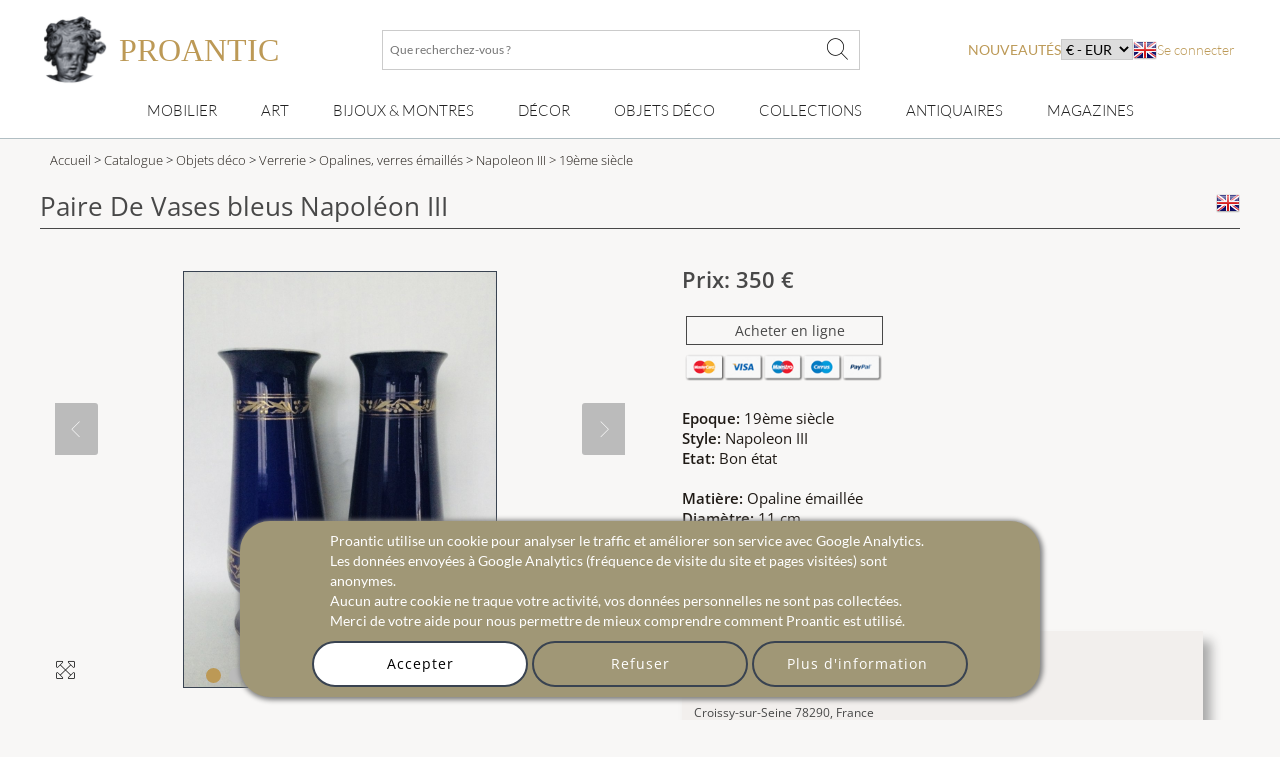

--- FILE ---
content_type: text/html; charset=utf-8
request_url: https://www.proantic.com/display.php?mode=obj&id=714750
body_size: 23469
content:
<!DOCTYPE html>
<html xmlns="http://www.w3.org/1999/xhtml" lang="fr" xml:lang="fr" data-wf-site="5694905afd0ff48f10113173" data-wf-page="56ab40f21473b0ad48543185">
<!-- protection -->

<head>
	<title>Proantic: Paire De Vases bleus Napoléon III</title>
    <!-- recaptcha Google I am not a robot-->
    <script src="https://www.google.com/recaptcha/api.js?hl=fr" async defer></script>
    <!-- meta -->
    <!-- content-language, Keyword, Description -->
    	<meta name="description" content="2 vases en opaline &eacute;maill&eacute;s bleus et dor&eacute;s.&nbsp;
Tr&egrave;s bon &eacute;tat des opalines, pas d&#39;accident, ni de f&ecirc;l."/>
	<!-- Author, copyright, geo.region, content-style-type, content-script-type, og:title, viewport, generator -->
	<meta name="author" content="Proantic.com"/>
	<meta name="copyright" content="Copyright 2009 Proantic.com"/>
	<meta name="geo.region" content="fr"/>
	<meta name="viewport" content="width=device-width, initial-scale=1">
    <meta name="p:domain_verify" content="921def7b51b6f90e812e046715289a09"/>
    <meta charset="UTF-8">

    <!-- Meta Open graph Protocol -->
            <meta property="og:site_name" content="Proantic.com"/>
        <meta property="og:title" content="Paire De Vases bleus Napoléon III"/>
        <meta property="og:type" content="product"/>
        <meta property="og:url" content="https://www.proantic.com/714750-paire-de-vases-bleus-napoleon-iii.html"/>
        <meta property="og:image" content="https://www.proantic.com/galerie/abcv/img/714750-main-600afa6fe09bd.jpg"/>
        <meta property="og:description" content="2 vases en opaline &eacute;maill&eacute;s bleus et dor&eacute;s.
tr&egrave;s bon &eacute;tat des opalines, pas d&#39;accident, ni de f&ecirc;l."/>
        <meta property="product:brand" content=""/>
        <meta property="product:availability" content="in stock"/>
        <meta property="product:condition" content="used"/>
        <meta property="product:price:amount" content="350"/>
        <meta property="product:price:currency" content="EUR"/>
        <meta property="product:retailer_item_id" content="714750"/>
    	<!-- robots => noindex -->
		<!-- google site verification etc... -->
	<meta name="google-site-verification" content="9jBpzsMQ8N9hEVHvU8sg9TgUakCZ3pJI9qmdkxmgKuo"/>
	<meta name="msvalidate.01" content="586D7188B1FC2797B135B43D3A7B843D"/>
	<meta name="y_key" content="99d8b9a36f26acd1"/>
	<meta name="p:domain_verify" content="53cf728636a5cb2026bce5a3f8d8c34b"/>
	<meta name="msvalidate.01" content="74AF162F52B3834C1E86594FA1F3C957"/>
	<!-- pages css sur le serveur -->
    <!--   Speedup le chargement -->
    <link rel="dns-prefetch" href="https://cdn-images.mailchimp.com">
    <link rel="preconnect" href="https://cdn-images.mailchimp.com" crossorigin>

    <link rel="stylesheet" type="text/css" href="https://www.proantic.com/css/A.googlefonts.css,,qtimestampcssproantic+normalize_minify.css+webflow_minify.css,Mcc.71KAJ4iUVS.css.pagespeed.cf.argL22mL8H.css"/>
    
	
    <link rel="stylesheet" type="text/css" href="https://www.proantic.com/css/A.sweetalert2-v1-2.css+carrousel-09.css,,qtimestampcssproantic+fontawesome.min.css+regular.min.css+thin.min.css,Mcc.ZSqTycfhlq.css.pagespeed.cf.59P_56I8JF.css" media="all"/>
    
    
    
    
    <link rel="stylesheet" type="text/css" href="https://www.proantic.com/css/A.sharp-solid.min.css+light.min.css,Mcc.4mM6ZiXh03.css.pagespeed.cf.s9J1L34NK4.css" media="all"/>
    
    <link rel="stylesheet" type="text/css" href="https://www.proantic.com/css/A.proantic.webflow.024.css,qtimestampcssproantic.pagespeed.cf.ecHK1jBoAe.css">

 
	<!-- Differer le chargement du css non essentiel -->
		<noscript id="deferred-styles">
			<link rel="stylesheet" href="https://www.proantic.com/css/jquery-ui-1_10_3-minify.css"/>
			<!-- Mailchimp Form -->
			<link href="https://cdn-images.mailchimp.com/embedcode/horizontal-slim-10_7.css" rel="stylesheet" type="text/css">
		</noscript>
		<!-- CSS pour mailchimp -->
		<style type="text/css">#mc_embed_signup{background:#fff;clear:left;font:14px Helvetica,Arial,sans-serif;width:100%}</style>
		<link rel="shortcut icon" href="https://www.proantic.com/ico/proantic_ico_new_6.png"/>
		<link rel="icon" href="https://www.proantic.com/ico/proantic_ico_new_6.png"/>
 		<link rel="apple-touch-icon" href="https://www.proantic.com/ico/proantic_ico_256.png">
	
	<!-- Link facebook sur page display.php -->
            <!-- Indiquer le lien de la photo pour facebook -->
	        <link href="https://www.proantic.com/galerie/abcv/img/small/714750-main-600afa6fe09bd.jpg" rel="image_src"/>
            <!-- Ajouter le lien canonical -->
            <link rel="canonical" href="https://www.proantic.com/714750-paire-de-vases-bleus-napoleon-iii.html"/>

	<!-- Creation du tag hreflang pour internationalisation seulement proantic.com -->
<link rel="alternate" hreflang="en" href="https://www.proantic.com/en/714750-pair-of-napoleon-iii-blue-vases.html"></head><body class="body-objet">
<!-- Header Banniere et Menu-->

<div id="totop" class="w-nav navbar">
    <div class="w-container div-container-1200 toblur" style="width: 100%">
        <!-- directadmin -->
        <div>
                    </div>
        <div id="new-menu-top" class="new-menu-top">
            <div class="navbar-top">
                <!-- Menu Hamburger small screen-->
                <div style="width: 41px" class="menu-button-ham navbar-small-screen"><i id="menu-button-ham-categorie" class="fa-thin fa-bars" data-status="toopen" onclick="small_screen_nav_open(this)"></i></div>
                <div class="ico-titre flex" style="display:flex;gap: 10px">
                    <a href="https://www.proantic.com/" style="display:flex;align-items:center;text-decoration:none;">
                        <img alt="logo-proantic" src="https://www.proantic.com/ico/logo_proantic_2024.png" style="width: 69px;height: 100%;margin-right: 10px;">
                        <div class="navbar-top-titre" style="">
                            <span style="font-size:2rem;font-family: 'Cormorant Garamond', serif;font-weight: 400;font-style: normal;color: #BC9956">PROANTIC</span>
                                                    </div>
                    </a>
                </div>
                <div class="recherche flex navbar-big-screen">
                    <form action="https://www.proantic.com/key.php" method="get">
                        <!-- Champ Recherche -->
                        <label class="sr-only" for="rechercheid">Que recherchez-vous ?</label>
                        <input type="text" name="q" required="required" id="rechercheid" placeholder="Que recherchez-vous ?"/>
                        <!-- Bouton recherche -->
                        <button type="submit" style="border: none;background: none" aria-label="Que recherchez-vous ?"><i class="fa-thin fa-xl fa-magnifying-glass"></i></button>
                    </form>
                </div>
                <div class="nouveau-curr-flag flex navbar-big-screen">
                    <div class="nav-menu-hover" style="margin:0;padding:0;">
                    <a class="nav-menu-hover-a" href="https://www.proantic.com/antiquites-nouveautes" style="padding:7px 0;font-family: 'Lato', serif; color: #BC9956;text-transform: uppercase;margin-bottom:0">nouveautés</a>
                    </div>
                    <!-- CURRENCY -->
                    <div class="nav-menu-currency">
                        <div class="" style="color:black;font-family: 'Lato', sans serif;">
                            <select aria-label="currency" onchange="createcookieSecure(...this.value.split(','))">
                                <option disabled selected>€ - EUR</option>
<option style="cursor: pointer;margin:0" value="CURRENCY,EUR,365,reload">€ - EUR</option>
<option style="cursor: pointer;margin:0" value="CURRENCY,USD,365,reload">$ - USD</option>
<option style="cursor: pointer;margin:0" value="CURRENCY,CAD,365,reload">$ - CAD</option>
<option style="cursor: pointer;margin:0" value="CURRENCY,GBP,365,reload">£ - GBP</option>
<option style="cursor: pointer;margin:0" value="CURRENCY,CHF,365,reload">₣ - CHF</option>
<option style="cursor: pointer;margin:0" value="CURRENCY,SEK,365,reload">SEK</option>
<option style="cursor: pointer;margin:0" value="CURRENCY,NOK,365,reload">NOK</option>
<option style="cursor: pointer;margin:0" value="CURRENCY,DKK,365,reload">DKK</option>
</select>
</div>
</div>                    <!-- Drapeaux -->
                    <div class="nav-menu-flag">
                                                    <a href="https://www.proantic.com/en/714750-pair-of-napoleon-iii-blue-vases.html"><img alt="flag" src="https://www.proantic.com/ico/englishflag.png"/></a>
                                            </div>
                    <!-- menu login vers admin et buyer space -->
                    <div class="w-dropdown-nav" style="padding:0;margin:0">
                        <div class="w-dropdown-toggle navlink loginlink">
                           Se connecter                        </div>
                    <div class="login-header">        
                            <nav class="w-dropdown-list w-clearfix" style="padding:0;margin:0">
                                <a class="w-dropdown-link dropdown-link-main" href="https://www.proantic.com/espace.php"><p style="margin:0">Acheteur</p></a>
                                <a class="w-dropdown-link dropdown-link-main" href="https://www.proantic.com/newadmin/"><p style="margin:0">Vendeur</p></a>
                            </nav>
                        </div>
                                       </div>
                </div>
             <!-- Login small screen-->
             <div class="menu-button-ham navbar-small-screen menu-button-ham-login" style="width: 41px"><i id="menu-button-ham-login" data-status="toopen" class="fa-thin fa-user" onclick="small_screen_nav_open_login(this)"></i>
             </div>
            </div>
            <!-- Recherche small screen-->
            <div class="recherche flex navbar-small-screen">
                <form action="https://www.proantic.com/key.php" method="get">
                    <!-- Champ Recherche -->
                    <label class="sr-only" for="rechercheidsmall">Que recherchez-vous ?</label>
                    <input type="text" name="q" required="required" id="rechercheidsmall" placeholder="Que recherchez-vous ?"/>
                    <!-- Bouton recherche -->
                    <button type="submit" style="border: none;background: none" aria-label="Que recherchez-vous ?"><i class="fa-thin fa-xl fa-magnifying-glass"></i></button>
                </form>
            </div>
            <nav class="navbar-bottom navbar-big-screen">
                <div class="navbar-small-screen nav-menu-hover navbar-small-screen-nouveaute">
                    <a href="https://www.proantic.com/antiquites-nouveautes" style="padding:7px 0;font-family: 'Lato', serif; color: #BC9956;text-transform: uppercase;margin-bottom:0">nouveautés</a>
                </div>
                <!-- MOBILIER -->
                <div class="w-dropdown-nav nav-menu-hover nav-menu-hover-meta" onclick="">
                    <div class="w-dropdown-toggle navlink">
                        <a class="w-dropdown-link nav-menu-hover-a" href="https://www.proantic.com/meubles-anciens">Mobilier</a>
                    </div>
                    <ul class="w-dropdown-list w-clearfix dropdown-list-main">
                        <!-- Meta categories -->
                        <li><a class="w-dropdown-link dropdown-link-main" href="https://www.proantic.com/meubles-anciens">Mobilier</a>
                        </li>
                        <!-- Super categories -->
                        <li><a class="w-dropdown-link dropdown-link-main" href="https://www.proantic.com/meubles">Meubles</a>
                        </li>
                        <li><a class="w-dropdown-link dropdown-link-main" href="https://www.proantic.com/sieges">Sièges</a>
                        </li>
                    </ul>
                  <i class="navbar-small-fleche navbar-small-screen fa-thin fa-angle-down"></i>
                </div>
                <!-- ART -->
                <div class="w-dropdown-nav nav-menu-hover nav-menu-hover-meta" onclick="">
                    <div class="w-dropdown-toggle navlink">
                        <a class="w-dropdown-link  nav-menu-hover-a" href="https://www.proantic.com/art-ancien-et-moderne">Art</a>
                    </div>
                    <ul class="w-dropdown-list w-clearfix dropdown-list-main">
                        <!-- Meta categories -->
                        <li><a class="w-dropdown-link dropdown-link-main" href="https://www.proantic.com/art-ancien-et-moderne">Art</a>
                        </li>
                        <!-- Super categories -->
                        <li><a class="w-dropdown-link dropdown-link-main" href="https://www.proantic.com/arts-graphiques">Arts graphiques</a>
                        </li>
                        <li><a class="w-dropdown-link dropdown-link-main" href="https://www.proantic.com/sculptures">Sculptures</a>
                        </li>
                        <li><a class="w-dropdown-link dropdown-link-main" href="https://www.proantic.com/peintures-et-tableaux-anciens">Tableaux</a>
                        </li>
                    </ul>
                   <i class="navbar-small-fleche navbar-small-screen  fa-thin fa-angle-down"></i>
                </div>
                <!-- BIJOUX MONTRE -->
                <div class="w-dropdown-nav nav-menu-hover nav-menu-hover-meta" onclick="">
                    <div class="w-dropdown-toggle navlink">
                        <a class="w-dropdown-link nav-menu-hover-a" href="https://www.proantic.com/bijoux-anciens-vintage-montres">Bijoux & montres</a>
                    </div>
                    <ul class="w-dropdown-list w-clearfix dropdown-list-main">
                        <!-- Meta categories -->
                        <li><a class="w-dropdown-link dropdown-link-main" href="https://www.proantic.com/bijoux-anciens-vintage-montres">Bijoux & montres</a>
                        </li>
                        <!-- Super categories -->
                        <li><a class="w-dropdown-link dropdown-link-main" href="https://www.proantic.com/bijoux">Bijoux anciens</a>
                        </li>
                        <li><a class="w-dropdown-link dropdown-link-main" href="https://www.proantic.com/montres">Montres</a>
                        </li>
                    </ul>
                   <i class="navbar-small-fleche navbar-small-screen  fa-thin fa-angle-down"></i>
                </div>
                <!-- DECOR -->
                <div class="w-dropdown-nav nav-menu-hover nav-menu-hover-meta" onclick="">
                    <div class="w-dropdown-toggle navlink">
                        <a class="w-dropdown-link nav-menu-hover-a" href="https://www.proantic.com/decor-ancien">Décor</a>
                    </div>
                    <ul class="w-dropdown-list w-clearfix dropdown-list-main">
                        <!-- Meta categories -->
                        <li><a class="w-dropdown-link dropdown-link-main" href="https://www.proantic.com/decor-ancien">Décor</a>
                        </li>
                        <!-- Super categories -->
                        <li><a class="w-dropdown-link dropdown-link-main" href="https://www.proantic.com/elements-d-architecture">Eléments architecture</a>
                        </li>
                        <li><a class="w-dropdown-link dropdown-link-main" href="https://www.proantic.com/luminaires">Luminaires</a>
                        </li>
                        <li><a class="w-dropdown-link dropdown-link-main" href="https://www.proantic.com/miroirs">miroirs</a>
                        </li>
                        <li><a class="w-dropdown-link dropdown-link-main" href="https://www.proantic.com/arts-decoratifs">Arts décoratifs</a>
                        </li>
                        <li><a class="w-dropdown-link dropdown-link-main" href="https://www.proantic.com/horlogerie">Horlogerie</a>
                        </li>
                    </ul>
                   <i class="navbar-small-fleche navbar-small-screen  fa-thin fa-angle-down"></i>
                </div>
                <!--  OBJET DECOR -->
                <div class="w-dropdown-nav nav-menu-hover nav-menu-hover-meta" onclick="">
                    <div class="w-dropdown-toggle navlink">
                        <a class="w-dropdown-link nav-menu-hover-a" href="https://www.proantic.com/objets-decoration-anciens-vintage">Objets Déco</a>
                    </div>
                    <ul class="w-dropdown-list w-clearfix dropdown-list-main">
                        <!-- Meta categories -->
                        <li><a class="w-dropdown-link dropdown-link-main" href="https://www.proantic.com/objets-decoration-anciens-vintage">Objets Déco</a>
                        </li>
                        <!-- Super categories -->
                        <li><a class="w-dropdown-link dropdown-link-main" href="https://www.proantic.com/porcelaines">Porcelaine</a>
                        </li>
                        <li><a class="w-dropdown-link dropdown-link-main" href="https://www.proantic.com/faiences">Faïence</a>
                        </li>
                        <li><a class="w-dropdown-link dropdown-link-main" href="https://www.proantic.com/ceramiques">Autres céramiques</a>
                        </li>
                        <li><a class="w-dropdown-link dropdown-link-main" href="https://www.proantic.com/argenterie">Argenterie</a>
                        </li>
                        <li><a class="w-dropdown-link dropdown-link-main" href="https://www.proantic.com/verrerie">Verrerie</a>
                        </li>
                        <li><a class="w-dropdown-link dropdown-link-main" href="https://www.proantic.com/textile">Art du textile</a>
                        </li>
                    </ul>
                   <i class="navbar-small-fleche navbar-small-screen  fa-thin fa-angle-down"></i>
                </div>
                <!--  COLLECTION -->
                <div class="w-dropdown-nav nav-menu-hover nav-menu-hover-meta" onclick="">
                    <div class="w-dropdown-toggle navlink ">
                        <a class="w-dropdown-link nav-menu-hover-a" href="https://www.proantic.com/collections-objets-anciens">Collections</a>
                    </div>
                    <ul class="w-dropdown-list w-clearfix dropdown-list-main">
                        <!-- Meta categories -->
                        <li><a class="w-dropdown-link dropdown-link-main" href="https://www.proantic.com/collections-objets-anciens">Collections</a>
                        </li>
                        <!-- Super categories -->
                        <li><a class="w-dropdown-link dropdown-link-main" href="https://www.proantic.com/objets-de-collection">Objets de collection</a>
                        </li>
                        <li><a class="w-dropdown-link dropdown-link-main" href="https://www.proantic.com/art-religieux-rituels">Art religieux & rituels</a>
                        </li>
                        <li><a class="w-dropdown-link dropdown-link-main" href="https://www.proantic.com/militaria">Militaria</a>
                        </li>
                    </ul>
                   <i class="navbar-small-fleche navbar-small-screen  fa-thin fa-angle-down"></i>
                </div>

                <!-- Sellers -->
                <div class="w-dropdown-nav nav-menu-hover nav-menu-hover-meta" data-menu="antiquaire">
                    <div class="w-dropdown-toggle navlink ">
                        <a class="w-dropdown-link nav-menu-hover-a" href="https://www.proantic.com/antiquaires.php">Antiquaires</a>
                    </div>
                </div>

                <!-- Magazine -->
                                    <div class="w-dropdown-nav magazine nav-menu-hover nav-menu-hover-meta">
                        <div class="w-dropdown-toggle navlink ">
                            <a class="w-dropdown-link nav-menu-hover-a" href="https://www.proantic.com/magazine/">Magazines</a>
                        </div>
                        <ul class="w-dropdown-list w-clearfix dropdown-list-main">
                            <li><a class="w-dropdown-link dropdown-link-main" href="https://www.proantic.com/magazine/"><img src="https://www.proantic.com/ico/33flag20px.jpg" alt="fr"/> Le Magazine de PROANTIC</a></li>
                            <li><a class="w-dropdown-link dropdown-link-main" href="https://www.proantic.com/antiques-art-design-magazine/"><img style="width:20px" src="https://www.proantic.com/ico/44flag20px.png" alt="en"/> TRÉSORS magazine</a></li>
                            <li><a class="w-dropdown-link dropdown-link-main" href="https://www.proantic.it/artiquariato/" target="_blank"><img src="https://www.proantic.com/ico/39flag20px.jpg" alt="it"/> Rivista Artiquariato</a></li>
                        </ul>
                        <i class="navbar-small-fleche navbar-small-screen  fa-thin fa-angle-down"></i>
                    </div>
                                <div class="navbar-small-screen navbar-small-screen-flag-currency">
                <!-- small screen Drapeaux -->
                <div>
                                            <a href="https://www.proantic.com/en/714750-pair-of-napoleon-iii-blue-vases.html"><img alt="flag" src="https://www.proantic.com/ico/englishflag.png"/></a>
                                        </div>
                   <div class="nav-menu-currency">
                        <div class="" style="color:black;font-family: 'Lato', sans serif;">
                            <select aria-label="currency" onchange="createcookieSecure(...this.value.split(','))">
                                <option disabled selected>€ - EUR</option>
<option style="cursor: pointer;margin:0" value="CURRENCY,EUR,365,reload">€ - EUR</option>
<option style="cursor: pointer;margin:0" value="CURRENCY,USD,365,reload">$ - USD</option>
<option style="cursor: pointer;margin:0" value="CURRENCY,CAD,365,reload">$ - CAD</option>
<option style="cursor: pointer;margin:0" value="CURRENCY,GBP,365,reload">£ - GBP</option>
<option style="cursor: pointer;margin:0" value="CURRENCY,CHF,365,reload">₣ - CHF</option>
<option style="cursor: pointer;margin:0" value="CURRENCY,SEK,365,reload">SEK</option>
<option style="cursor: pointer;margin:0" value="CURRENCY,NOK,365,reload">NOK</option>
<option style="cursor: pointer;margin:0" value="CURRENCY,DKK,365,reload">DKK</option>
</select>
</div>
</div>                </div>
            </nav>
            <!-- Petite ecran affiche du menu login-->
            <div class="navbar-small-screen navbar-small-screen-login-menu" style="padding:0;margin:0">
               <div class="login-header">        
                            <nav class="w-dropdown-list w-clearfix" style="padding:0;margin:0">
                                <a class="w-dropdown-link dropdown-link-main" href="https://www.proantic.com/espace.php"><p style="margin:0">Acheteur</p></a>
                                <a class="w-dropdown-link dropdown-link-main" href="https://www.proantic.com/newadmin/"><p style="margin:0">Vendeur</p></a>
                            </nav>
                        </div>
                               </div>
        </div>

    </div>
</div><div id="detail" class="w-section section-detail-objet">
    <!-- FIL D'ARIANE -->
        <section class="w-section breadcrumb-categorie">
        <div>
            <div class="w-container div-container-1200">
                <div class="breadcrumb-text toblur">
                    <!-- Accueil -->
                    <a href="https://www.proantic.com/">Accueil</a> &gt;
                    <!-- Cataloge Antiquites -->
                    <a href="https://www.proantic.com/catalogue-antiquites"> Catalogue</a> &gt;
                    <!-- Categorie Principale -->
                                            <a href="https://www.proantic.com/objets-decoration-anciens-vintage" title="objets déco   sur ProAntic"> Objets déco</a> &gt;
                                            <a href="https://www.proantic.com/verrerie" title="verrerie  sur ProAntic"> Verrerie</a> &gt;
                                        <!-- Categorie -->
                    <a href="https://www.proantic.com/opalines-verres-emailles" title="Opalines, verres émaillés  sur ProAntic"> Opalines, verres émaillés</a> &gt;
                    <!-- Style -->
                    <a href="https://www.proantic.com/opalines-verres-emailles/style/napoleon-iii" title="Opalines, verres émaillés  de style Napoleon III  sur ProAntic"> Napoleon III</a>
                    <!-- Epoque -->
                    <a href="https://www.proantic.com/opalines-verres-emailles/epoque/19eme-siecle?obj_style=napoleon-iii" title="Opalines, verres émaillés  de style Napoleon III  et d'époque 19ème siècle  sur ProAntic">
                        &gt; 19ème siècle</a>
                </div>
            </div>
        </div>
    </section>
    <div class="w-container div-container-1200">
        <!-- Titre et drapeau -->
        <h1 class="title-object toblur">
            Paire De Vases bleus Napoléon III            <!-- Drapeau Langue -->
            <a href="https://www.proantic.com/en/714750-pair-of-napoleon-iii-blue-vases.html"><img src="https://www.proantic.com/ico/englishflag.png" alt="flag" style="float:right"/></a>
        </h1>
        <div class="w-row row-object">
            <!-- Partie Gauche de la fiche objet -->
            <div id="column-obj-left" class="w-col w-col-6 w-clearfix column-obj-left">
                <!-- test -->
                                <!-- test -->
                <!-- Image principale -->
                <div id="slideshow-container" class="slideshow-container">
                    <!-- Ajout Image Objet Reserve -->
                    <div>
                        <i style="display:none" class="img_carousel_close fa-thin fa-times fa-2x blackiconcolorcarrousel" onclick="carousel_center_close()"></i>
                    </div>
                    <div class="mySlides fade" style="text-align:center;min-height:390px; max-height: 590px;width:390px">
                        <img class="img_carousel img_carousel_display photo-antiquaire" src="https://www.proantic.com/galerie/abcv/img/714750-main-600afa6fe09bd.jpg" alt="Paire De Vases bleus Napoléon III">
                        <i onclick="window.open('https://www.proantic.com/galerie/abcv/img/714750-main-600afa6fe09bd.jpg','_blank')" style="line-height: 1.75em;font-size: 1.5em;" class="img_carousel_display_link fa-thin fa-maximize fa-lg blackiconcolorcarrousel"></i>
                    </div>
                                                <div class="mySlides fade" style="text-align:center;min-height:390px; max-height: 590px;width:390px">
                                <img class="img_carousel img_carousel_display" src="https://www.proantic.com/galerie/abcv/img/714750-600afa9abb6d7.jpg" alt="Paire De Vases bleus Napoléon III-photo-2">
                                <i onclick="window.open('https://www.proantic.com/galerie/abcv/img/714750-600afa9abb6d7.jpg','_blank')" style="line-height: 1.75em;font-size: 1.5em;" class="img_carousel_display_link fa-thin fa-maximize fa-lg blackiconcolorcarrousel"></i>
                            </div>
                                                        <div class="mySlides fade" style="text-align:center;min-height:390px; max-height: 590px;width:390px">
                                <img class="img_carousel img_carousel_display" src="https://www.proantic.com/galerie/abcv/img/714750-600afa9b7b1c0.jpg" alt="Paire De Vases bleus Napoléon III-photo-3">
                                <i onclick="window.open('https://www.proantic.com/galerie/abcv/img/714750-600afa9b7b1c0.jpg','_blank')" style="line-height: 1.75em;font-size: 1.5em;" class="img_carousel_display_link fa-thin fa-maximize fa-lg blackiconcolorcarrousel"></i>
                            </div>
                                                        <div class="mySlides fade" style="text-align:center;min-height:390px; max-height: 590px;width:390px">
                                <img class="img_carousel img_carousel_display" src="https://www.proantic.com/galerie/abcv/img/714750-600afaa574766.jpg" alt="Paire De Vases bleus Napoléon III-photo-4">
                                <i onclick="window.open('https://www.proantic.com/galerie/abcv/img/714750-600afaa574766.jpg','_blank')" style="line-height: 1.75em;font-size: 1.5em;" class="img_carousel_display_link fa-thin fa-maximize fa-lg blackiconcolorcarrousel"></i>
                            </div>
                                                        <div class="mySlides fade" style="text-align:center;min-height:390px; max-height: 590px;width:390px"> <img class="img_carousel img_carousel_display" src="https://www.proantic.com/galerie/abcv/img/714750-alb-600afabb6a241.jpg" alt="Paire De Vases bleus Napoléon III-photo-1">
                                <i onclick="window.open('https://www.proantic.com/galerie/abcv/img/714750-alb-600afabb6a241.jpg','_blank')" style="line-height: 1.75em;font-size: 1.5em;" class="img_carousel_display_link fa-thin fa-maximize fa-lg blackiconcolorcarrousel"></i>

                            </div>
                                                    <div class="mySlides fade" style="text-align:center;min-height:390px; max-height: 590px;width:390px"> <img class="img_carousel img_carousel_display" src="https://www.proantic.com/galerie/abcv/img/714750-alb-600afabc1bb2b.jpg" alt="Paire De Vases bleus Napoléon III-photo-2">
                                <i onclick="window.open('https://www.proantic.com/galerie/abcv/img/714750-alb-600afabc1bb2b.jpg','_blank')" style="line-height: 1.75em;font-size: 1.5em;" class="img_carousel_display_link fa-thin fa-maximize fa-lg blackiconcolorcarrousel"></i>

                            </div>
                                                    <div class="mySlides fade" style="text-align:center;min-height:390px; max-height: 590px;width:390px"> <img class="img_carousel img_carousel_display" src="https://www.proantic.com/galerie/abcv/img/714750-alb-600afac93676d.jpg" alt="Paire De Vases bleus Napoléon III-photo-3">
                                <i onclick="window.open('https://www.proantic.com/galerie/abcv/img/714750-alb-600afac93676d.jpg','_blank')" style="line-height: 1.75em;font-size: 1.5em;" class="img_carousel_display_link fa-thin fa-maximize fa-lg blackiconcolorcarrousel"></i>

                            </div>
                                                    <div class="mySlides fade" style="text-align:center;min-height:390px; max-height: 590px;width:390px"> <img class="img_carousel img_carousel_display" src="https://www.proantic.com/galerie/abcv/img/714750-alb-600afac9e0f29.jpg" alt="Paire De Vases bleus Napoléon III-photo-4">
                                <i onclick="window.open('https://www.proantic.com/galerie/abcv/img/714750-alb-600afac9e0f29.jpg','_blank')" style="line-height: 1.75em;font-size: 1.5em;" class="img_carousel_display_link fa-thin fa-maximize fa-lg blackiconcolorcarrousel"></i>

                            </div>
                                                    <div class="mySlides fade" style="text-align:center;min-height:390px; max-height: 590px;width:390px"> <img class="img_carousel img_carousel_display" src="https://www.proantic.com/galerie/abcv/img/714750-alb-600afadfbe8f3.jpg" alt="Paire De Vases bleus Napoléon III-photo-5">
                                <i onclick="window.open('https://www.proantic.com/galerie/abcv/img/714750-alb-600afadfbe8f3.jpg','_blank')" style="line-height: 1.75em;font-size: 1.5em;" class="img_carousel_display_link fa-thin fa-maximize fa-lg blackiconcolorcarrousel"></i>

                            </div>
                                                    <div class="mySlides fade" style="text-align:center;min-height:390px; max-height: 590px;width:390px"> <img class="img_carousel img_carousel_display" src="https://www.proantic.com/galerie/abcv/img/714750-alb-600afae0716f0.jpg" alt="Paire De Vases bleus Napoléon III-photo-6">
                                <i onclick="window.open('https://www.proantic.com/galerie/abcv/img/714750-alb-600afae0716f0.jpg','_blank')" style="line-height: 1.75em;font-size: 1.5em;" class="img_carousel_display_link fa-thin fa-maximize fa-lg blackiconcolorcarrousel"></i>

                            </div>
                                                    <div class="mySlides fade" style="text-align:center;min-height:390px; max-height: 590px;width:390px"> <img class="img_carousel img_carousel_display" src="https://www.proantic.com/galerie/abcv/img/714750-alb-600afaed908fd.jpg" alt="Paire De Vases bleus Napoléon III-photo-7">
                                <i onclick="window.open('https://www.proantic.com/galerie/abcv/img/714750-alb-600afaed908fd.jpg','_blank')" style="line-height: 1.75em;font-size: 1.5em;" class="img_carousel_display_link fa-thin fa-maximize fa-lg blackiconcolorcarrousel"></i>

                            </div>
                                                    <div class="mySlides fade" style="text-align:center;min-height:390px; max-height: 590px;width:390px"> <img class="img_carousel img_carousel_display" src="https://www.proantic.com/galerie/abcv/img/714750-alb-600afaee449d7.jpg" alt="Paire De Vases bleus Napoléon III-photo-8">
                                <i onclick="window.open('https://www.proantic.com/galerie/abcv/img/714750-alb-600afaee449d7.jpg','_blank')" style="line-height: 1.75em;font-size: 1.5em;" class="img_carousel_display_link fa-thin fa-maximize fa-lg blackiconcolorcarrousel"></i>

                            </div>
                                                <a class="prev" onclick="plusSlides(-1)"><i class="fa-thin fa-chevron-left"></i></a>
                        <a id="description" class="next" onclick="plusSlides(1)"><i class="fa-thin fa-chevron-right"></i></a>
                        
                    <div class="img_carousel_all_dot">                            <span class="dot" onclick="currentSlide(1)"></span>
                                                        <span class="dot" onclick="currentSlide(2)"></span>
                                                        <span class="dot" onclick="currentSlide(3)"></span>
                                                        <span class="dot" onclick="currentSlide(4)"></span>
                                                        <span class="dot" onclick="currentSlide(5)"></span>
                                                        <span class="dot" onclick="currentSlide(6)"></span>
                                                        <span class="dot" onclick="currentSlide(7)"></span>
                                                        <span class="dot" onclick="currentSlide(8)"></span>
                                                        <span class="dot" onclick="currentSlide(9)"></span>
                                                        <span class="dot" onclick="currentSlide(10)"></span>
                                                        <span class="dot" onclick="currentSlide(11)"></span>
                                                        <span class="dot" onclick="currentSlide(12)"></span>
                                                </div>
                                    </div>
                <br/>

                <!-- Petites images vers le Light Box -->
                <div class="w-clearfix div-block-thumbs-obj w-hidden-small w-hidden-tiny  toblur">
                                            <a href="#" class="w-inline-block div15"><img src="https://www.proantic.com/galerie/abcv/img/small/714750-main-600afa6fe09bd.jpg" onclick="carousel_center_open();currentSlide(1);" class="image-thumb" alt="714750-main-600afa6fe09bd.jpg"></a>                        <a href="#" class="w-inline-block div15"><img src="https://www.proantic.com/galerie/abcv/img/small/714750-600afa9abb6d7.jpg" onclick="carousel_center_open();currentSlide(2);" class="image-thumb" alt="714750-600afa9abb6d7.jpg"></a>                        <a href="#" class="w-inline-block div15"><img src="https://www.proantic.com/galerie/abcv/img/small/714750-600afa9b7b1c0.jpg" onclick="carousel_center_open();currentSlide(3);" class="image-thumb" alt="714750-600afa9b7b1c0.jpg"></a>                        <a href="#" class="w-inline-block div15"><img src="https://www.proantic.com/galerie/abcv/img/small/714750-600afaa574766.jpg" onclick="carousel_center_open();currentSlide(4);" class="image-thumb" alt="714750-600afaa574766.jpg"></a>                                            <a href="#" class="w-inline-block div15">
                        <img src="https://www.proantic.com/galerie/abcv/img/small/714750-alb-600afabb6a241.jpg" onclick="carousel_center_open();currentSlide(5);" class="image-thumb" alt="714750-alb-600afabb6a241.jpg"></a>                        <a href="#" class="w-inline-block div15">
                        <img src="https://www.proantic.com/galerie/abcv/img/small/714750-alb-600afabc1bb2b.jpg" onclick="carousel_center_open();currentSlide(6);" class="image-thumb" alt="714750-alb-600afabc1bb2b.jpg"></a>                        <a href="#" class="w-inline-block div15">
                        <img src="https://www.proantic.com/galerie/abcv/img/small/714750-alb-600afac93676d.jpg" onclick="carousel_center_open();currentSlide(7);" class="image-thumb" alt="714750-alb-600afac93676d.jpg"></a>                        <a href="#" class="w-inline-block div15">
                        <img src="https://www.proantic.com/galerie/abcv/img/small/714750-alb-600afac9e0f29.jpg" onclick="carousel_center_open();currentSlide(8);" class="image-thumb" alt="714750-alb-600afac9e0f29.jpg"></a>                        <a href="#" class="w-inline-block div15">
                        <img src="https://www.proantic.com/galerie/abcv/img/small/714750-alb-600afadfbe8f3.jpg" onclick="carousel_center_open();currentSlide(9);" class="image-thumb" alt="714750-alb-600afadfbe8f3.jpg"></a>                        <a href="#" class="w-inline-block div15">
                        <img src="https://www.proantic.com/galerie/abcv/img/small/714750-alb-600afae0716f0.jpg" onclick="carousel_center_open();currentSlide(10);" class="image-thumb" alt="714750-alb-600afae0716f0.jpg"></a>                        <a href="#" class="w-inline-block div15">
                        <img src="https://www.proantic.com/galerie/abcv/img/small/714750-alb-600afaed908fd.jpg" onclick="carousel_center_open();currentSlide(11);" class="image-thumb" alt="714750-alb-600afaed908fd.jpg"></a>                        <a href="#" class="w-inline-block div15">
                        <img src="https://www.proantic.com/galerie/abcv/img/small/714750-alb-600afaee449d7.jpg" onclick="carousel_center_open();currentSlide(12);" class="image-thumb" alt="714750-alb-600afaee449d7.jpg"></a>                </div>
                <!-- Description antiquite -->
                <h2 class="h3-style toblur" style="font-weight:400;border-bottom:solid 1px;">Description de l’antiquite :</h2>
                <div class="main-text desc toblur" style="line-height:30px;">
                    <div style="font-size:1.2em;margin-bottom:0.5em;font-weight:400;">
                        &quot;Paire De Vases bleus Napoléon III&quot;
                    </div>
                    2 vases en opaline &eacute;maill&eacute;s bleus et dor&eacute;s.<br/>
Tr&egrave;s bon &eacute;tat des opalines, pas d&#39;accident, ni de f&ecirc;l.<br/>
La couleur bleue est pr&eacute;sente et en tr&egrave;s bon &eacute;tat, &agrave; noter que la dorure est estomp&eacute;e voire effac&eacute;e par endroit, notamment les liserets des vases (voir photos).<br/>
Travail Fran&ccedil;ais fin 19&egrave;me si&egrave;cle, d&#39;&eacute;poque Napol&eacute;on III.<br/>
<br/>
Dimensions -<br/>
Poids : 2,354 kilogrammes<br/>
Hauteur : 30 centim&egrave;tres<br/>
Diam&egrave;tre du haut du vase : 9,95 centim&egrave;tres<br/>
Diam&egrave;tre au plus large : 11 centim&egrave;tres<br/>
Diam&egrave;tre du bas du vase : 10,56 centim&egrave;tres<br/>
<br/>
Vous pouvez consulter nos autres annonces et &eacute;galement suivre notre galerie pour &ecirc;tre inform&eacute; des nouveaut&eacute;s...<br/>
                </div>
            </div>
            <!-- Fin de la partie gauche de la fiche objet -->
            <!-- Partie droite de la fiche objet -->
            <div class="w-col w-col-6 column-obj-right block-objet-3d toblur">
                <!-- Affichage Liens image 3d -->
                

                <!-- Prix -->
                <div class="prixobj" style="margin-bottom:6px">
                    Prix: 350 €                </div>

                <!-- Bouton achat en ligne -->
                                    <form method="post" action="https://www.proantic.com/buy-paypal" id="paypal_btn" class="w-inline-block div-button ccredit">
                        <div class="achat-en-ligne">
                            <input type="hidden" value="714750" name="obj_id"/>
                            <input type="submit" style="" value="Acheter en ligne"/>
                        </div>
                        <img width="200" src="https://www.proantic.com/ico/cartes credit.png" alt="credit">
                    </form>
                                <!-- Informations objet -->
                <div class="main-text" style="font-size:0.9375rem;">
                    <!-- artiste -->
                                        <!-- epoque -->
                    <strong data-new-link="true">Epoque: </strong>19ème siècle<br/>                    <!-- style -->
                    <strong data-new-link="true">Style: </strong>Napoleon III<br/>                    <!-- etat -->
                    <strong data-new-link="true">Etat:  </strong>Bon état <br/>                    <br/>
                    <!-- Matiere -->
                    <strong data-new-link="true">Mati&egrave;re: </strong>Opaline émaillée <br/>                    <!-- mesures -->
                    <strong data-new-link="true">Diam&egrave;tre: </strong>11 cm<br/><strong data-new-link="true">Hauteur: </strong>30 cm<br/>                    <!-- obj ID  -->
                    <br/><strong data-new-link="true">R&eacute;f&eacute;rence (ID):  </strong>714750                    <!-- Stock  -->
                    <br/><strong data-new-link="true">Disponibilité:  </strong>En stock                    <br/>
                </div>


                <!-- Fiche antiquaire : Mis en vente par -->
                <div class="link-block-fiche-antiquaire" style="box-shadow:8px 10px 10px 0 #aaa;border:none;font-size:1.1em;">
                                        <!-- Nom Galerie -->
                    <h2 class="fiche-objet-nom-galerie" style="font-size:1.1em;">
                        <a class="color1hover" href="https://www.proantic.com/galerie/abcv/" style="text-decoration:none;font-size:1.2em;">
                            <p data-new-link="true">ABCV</p>
                        </a>
                    </h2>
                    <!-- Sous Titre -->
                    <div style="margin-top:-8px;font-size:0.8em;">Argenterie, Luminaire, Arts de la table, Bijoux</div>
                    <!-- adresse -->
                    <div style="font-size:0.8em;margin: auto auto 0.5em auto;text-align:left;">
                         <br/> Croissy-sur-Seine 78290, France                    </div>
                    <!-- tel -->
<div class="div-button-icon-display">
    <div class="div-button-icon"><i class="fa-thin fa-phone"></i> <p>+33 6 71 37 08 12</p></div>            <!-- email -->
        <a href="#" class="w-inline-block div-button-icon" data-ix="show-modal-info" onclick="contact_dealer_open()">
            <i class="fa-thin fa-envelope"></i>
            <p>Email</p>
        </a>
        <!-- site iternet prive-->
    
    <!-- Lien vers proantic.it pour les galeries italiennes -->
        <!-- expert -->
    
</div>                </div>
                <!-- Boutons Action -->

                <div id="login_ajax_after">
                    <!-- demande de renseignements -->
                    <a href="#" id="div-button" class="w-inline-block div-button" onclick="contact_dealer_open()">
                        <div class="div-button-icon"><i class="fa-thin fa-envelope"></i></div>
                        <div class="div-button-text ">CONTACTER L'ANTIQUAIRE</div>
                    </a>
                    <!-- Boutons ajout objet et Antiquaire dans favoris -->
                                            <a href="javascript:void(0);" data-login="obj" onclick="login_ajax(this)" id="login_ajax_obj" class="w-inline-block div-button">
                            <div class="div-button-icon"><i class="fa-thin fa-heart"></i></i></i></div>
                            <div class="div-button-text">Ajouter cet objet &agrave; votre s&eacute;lection</div>
                        </a>
                                            <a href="javascript:void(0);" id="login_ajax_mag" data-login="mag" onclick="login_ajax(this)" class="w-inline-block div-button">
                            <div class="div-button-icon" style=""><i class="fa-thin fa-star"></i></div>
                            <div class="div-button-text"> Suivre cet antiquaire</div>
                        </a>
                                            <!-- Voir Galerie -->
                    <a href="https://www.proantic.com/galerie/abcv/" class="w-inline-block div-button">
                        <div class="div-button-icon"><i class="fa-thin fa-eye"></i></div>
                        <div class="div-button-text">Voir la galerie de cet antiquaire</div>
                    </a>
                    <!-- Imprimer Fiche -->
                    <a href="print/fiche_objet?id=714750" class="w-inline-block div-button" target="_blank" rel="nofollow">
                        <div class="div-button-icon"><i class="fa-thin fa-print"></i></div>
                        <div class="div-button-text">Imprimer fiche </div>
                    </a>
                    <!-- Lien vers Proantic.it pour les objets italien sur le site francais -->
                    
                </div>
                <!-- Fin de la partie droite de la fiche objet -->
            </div>
        </div>
    </div>
    <!-- Fin div id details -->
    <div class="w-container separator"><img src="https://www.proantic.com/ico/line.png" alt="line"></div>
    <!-- Carroussel - voir plus d'objets -->


    <!-- titre et lien -->
    <div class="div-container-1200 toblur">
        <h3 class=" h2-style heading-objets" style="display:inline;">
            <a class="color1hover" href="https://www.proantic.com/galerie/abcv/" style="font-weight:600;">&quot;ABCV&quot;</a>
            <span class="h2-style heading-objets" style="display:inline;"> Voir plus d'objets de cet antiquaire</span>
        </h3>
    </div>
    <!-- Autres objets de cet antiquaire -->
    <div class="carousel-container cypress-carousel-display-objet-antiquaire toblur">
        <div class="carousel-inner">
            <div class="track">
                
                    <div class="card-container">
                        <div class="card">
                            <div class="img">
                                <a href="https://www.proantic.com/1683525-sautoir-argent-david-yurman.html"><img loading="lazy" src="[data-uri]" data-src="https://www.proantic.com/galerie/abcv/img/small/1683525-main-695d4fa77fe81.jpg" alt="1683525-main-695d4fa77fe81.jpg"></a>
                            </div>
                        </div>
                    </div>
                
                    <div class="card-container">
                        <div class="card">
                            <div class="img">
                                <a href="https://www.proantic.com/1176418-baccarat-verre-a-orangeade-modele-paris.html"><img loading="lazy" src="[data-uri]" data-src="https://www.proantic.com/galerie/abcv/img/small/1176418-main-64ce8b173684f.jpg" alt="1176418-main-64ce8b173684f.jpg"></a>
                            </div>
                        </div>
                    </div>
                
                    <div class="card-container">
                        <div class="card">
                            <div class="img">
                                <a href="https://www.proantic.com/1683532-david-yurman-collier-argent-modele-coeur.html"><img loading="lazy" src="[data-uri]" data-src="https://www.proantic.com/galerie/abcv/img/small/1683532-main-695d5247cbe0a.jpg" alt="1683532-main-695d5247cbe0a.jpg"></a>
                            </div>
                        </div>
                    </div>
                
                    <div class="card-container">
                        <div class="card">
                            <div class="img">
                                <a href="https://www.proantic.com/778463-sautoir-en-argent.html"><img loading="lazy" src="[data-uri]" data-src="https://www.proantic.com/galerie/abcv/img/small/778463-main-60a75a256bed6.jpg" alt="778463-main-60a75a256bed6.jpg"></a>
                            </div>
                        </div>
                    </div>
                
                    <div class="card-container">
                        <div class="card">
                            <div class="img">
                                <a href="https://www.proantic.com/1476473-chaine-en-or-maille-figaro.html"><img loading="lazy" src="[data-uri]" data-src="https://www.proantic.com/galerie/abcv/img/small/1476473-main-678ff282782c2.jpg" alt="1476473-main-678ff282782c2.jpg"></a>
                            </div>
                        </div>
                    </div>
                
                    <div class="card-container">
                        <div class="card">
                            <div class="img">
                                <a href="https://www.proantic.com/685575-plateau-a-courrier-christofle.html"><img loading="lazy" src="[data-uri]" data-src="https://www.proantic.com/galerie/abcv/img/small/685575-main-5fbb93edc40d0.jpg" alt="685575-main-5fbb93edc40d0.jpg"></a>
                            </div>
                        </div>
                    </div>
                
                    <div class="card-container">
                        <div class="card">
                            <div class="img">
                                <a href="https://www.proantic.com/703557-atelets-en-metal-argente.html"><img loading="lazy" src="[data-uri]" data-src="https://www.proantic.com/galerie/abcv/img/small/703557-main-5fe9e997a416a.jpg" alt="703557-main-5fe9e997a416a.jpg"></a>
                            </div>
                        </div>
                    </div>
                
                    <div class="card-container">
                        <div class="card">
                            <div class="img">
                                <a href="https://www.proantic.com/1586871-paire-damprsquoapplique-bronze-st-louis-xvi.html"><img loading="lazy" src="[data-uri]" data-src="https://www.proantic.com/galerie/abcv/img/small/1586871-main-687e07ede6a43.jpg" alt="1586871-main-687e07ede6a43.jpg"></a>
                            </div>
                        </div>
                    </div>
                
                    <div class="card-container">
                        <div class="card">
                            <div class="img">
                                <a href="https://www.proantic.com/709634-angleterre-ciseaux-a-raisins-en-argent-massif-avec-un-crest.html"><img loading="lazy" src="[data-uri]" data-src="https://www.proantic.com/galerie/abcv/img/small/709634-main-5ffd8004bbb5d.jpg" alt="709634-main-5ffd8004bbb5d.jpg"></a>
                            </div>
                        </div>
                    </div>
                
                    <div class="card-container">
                        <div class="card">
                            <div class="img">
                                <a href="https://www.proantic.com/788954-paire-de-ciseaux-en-argent-massif.html"><img loading="lazy" src="[data-uri]" data-src="https://www.proantic.com/galerie/abcv/img/small/788954-main-60c38140c27bc.jpg" alt="788954-main-60c38140c27bc.jpg"></a>
                            </div>
                        </div>
                    </div>
                
                    <div class="card-container">
                        <div class="card">
                            <div class="img">
                                <a href="https://www.proantic.com/1672249-bague-or-perle-et-corail.html"><img loading="lazy" src="[data-uri]" data-src="https://www.proantic.com/galerie/abcv/img/small/1672249-main-693f233ac91db.jpg" alt="1672249-main-693f233ac91db.jpg"></a>
                            </div>
                        </div>
                    </div>
                
                    <div class="card-container">
                        <div class="card">
                            <div class="img">
                                <a href="https://www.proantic.com/664438-paire-de-salieres-cristal-bleu-et-argent.html"><img loading="lazy" src="[data-uri]" data-src="https://www.proantic.com/galerie/abcv/img/small/664438-main-5f8d951f80650.jpg" alt="664438-main-5f8d951f80650.jpg"></a>
                            </div>
                        </div>
                    </div>
                
                    <div class="card-container">
                        <div class="card">
                            <div class="img">
                                <a href="https://www.proantic.com/585712-menagere-37-pieces-boulenger.html"><img loading="lazy" src="[data-uri]" data-src="https://www.proantic.com/galerie/abcv/img/small/585712-main-5e8f3b785a5cf.jpg" alt="585712-main-5e8f3b785a5cf.jpg"></a>
                            </div>
                        </div>
                    </div>
                
                    <div class="card-container">
                        <div class="card">
                            <div class="img">
                                <a href="https://www.proantic.com/1285835-r-rodrigue-huile-sur-toile-eglise-protestante-du-vesinet.html"><img loading="lazy" src="[data-uri]" data-src="https://www.proantic.com/galerie/abcv/img/small/1285835-main-65d463976aa06.jpg" alt="1285835-main-65d463976aa06.jpg"></a>
                            </div>
                        </div>
                    </div>
                
                    <div class="card-container">
                        <div class="card">
                            <div class="img">
                                <a href="https://www.proantic.com/1588375-bracelet-en-or-a-mailles.html"><img loading="lazy" src="[data-uri]" data-src="https://www.proantic.com/galerie/abcv/img/small/1588375-main-687e0a2dd3735.jpg" alt="1588375-main-687e0a2dd3735.jpg"></a>
                            </div>
                        </div>
                    </div>
                            </div>
        </div>
        <div class="nav_new">
            <button aria-label="previous" class="prev_new">
                <i class="fa-thin fa-chevron-left fa-3x"></i>
            </button>
            <button aria-label="next" class="next_new">
                <i class="fa-thin fa-chevron-right fa-3x"></i>
            </button>
        </div>
        <div class="carousel-dot">
            <ul>
                <li class="selected"></li>
            </ul>
        </div>
    </div>

    <div id="separator" class="w-container separator toblur"><img src="https://www.proantic.com/ico/line.png" alt="line"></div>
    <!-- Carroussel - objets similaires -->
    <!-- titre et lien -->
    <div class="div-container-1200 toblur">
        <h3 class="h2-style heading-objets" style="display:inline;">
            <a class="color1hover" href="https://www.proantic.com/opalines-verres-emailles/style/napoleon-iii" title="Opalines, verres émaillés de style Napoleon III" style="font-weight:600;">
                &quot;Opalines, Verres émaillés, Napoleon III&quot;
            </a>
        </h3>
        <span class="h2-style heading-objets" style="display:inline;"> Antiquit&eacute;s similaires sur Proantic.com</span>
    </div>
    <div class="carousel-container cypress-carousel-display-objet-nen-style toblur">
        <div class="carousel-inner">
            <div class="track">
                                    <div class="card-container">
                        <div class="card">
                            <div class="img">
                                <a href="https://www.proantic.com/1029539-bomboniere-en-verre-bohemien-recouvert-de-verre-emaille-fabrique-pour-le-marche-ottoman.html"><img loading="lazy" src="[data-uri]" data-src="https://www.proantic.com/galerie/rosita-rapetti-gallery/img/small/1029539-main-636e88aabe83e.jpg" alt="1029539-main-636e88aabe83e.jpg"></a>
                            </div>
                        </div>
                    </div>
                                    <div class="card-container">
                        <div class="card">
                            <div class="img">
                                <a href="https://www.proantic.com/848192-vase-porte-ananas.html"><img loading="lazy" src="[data-uri]" data-src="https://www.proantic.com/galerie/svetlana-chasteau/img/small/848192-main-617d968ece2fb.jpg" alt="848192-main-617d968ece2fb.jpg"></a>
                            </div>
                        </div>
                    </div>
                                    <div class="card-container">
                        <div class="card">
                            <div class="img">
                                <a href="https://www.proantic.com/1538243-paires-de-vases-en-opaline-noir-decor-japonais-napoleon-iii.html"><img loading="lazy" src="[data-uri]" data-src="https://www.proantic.com/galerie/deckermike/img/small/1538243-main-6810df3f7cbd6.jpg" alt="1538243-main-6810df3f7cbd6.jpg"></a>
                            </div>
                        </div>
                    </div>
                                    <div class="card-container">
                        <div class="card">
                            <div class="img">
                                <a href="https://www.proantic.com/1378498-flacons-de-parfums-en-verre-de-boheme-rouge-a-decor-emaille-prix-pour-2-flacons.html"><img loading="lazy" src="[data-uri]" data-src="https://www.proantic.com/galerie/rosita-rapetti-gallery/img/small/1378498-main-66a17f52189ed.jpg" alt="1378498-main-66a17f52189ed.jpg"></a>
                            </div>
                        </div>
                    </div>
                                    <div class="card-container">
                        <div class="card">
                            <div class="img">
                                <a href="https://www.proantic.com/1660962-vase-balustre-opaline-verte-dorure-baccarat-napoleon-iii-xixeme-siecle.html"><img loading="lazy" src="[data-uri]" data-src="https://www.proantic.com/galerie/antiquesdelaval/img/small/1660962-main-6929797d3b7e3.jpg" alt="1660962-main-6929797d3b7e3.jpg"></a>
                            </div>
                        </div>
                    </div>
                            </div>
        </div>
        <div class="nav_new">
            <button aria-label="previous" class="prev_new">
                <i class="fa-thin fa-chevron-left fa-3x"></i>
            </button>
            <button aria-label="next" class="next_new">
                <i class="fa-thin fa-chevron-right fa-3x"></i>
            </button>
        </div>
        <div class="carousel-dot">
            <ul>
                <li class="selected"></li>
            </ul>
        </div>
    </div>
</div>
<!-- SUIVEZ-NOUS -->
<div class="w-section section-social toblur">
	<!-- Begin MailChimp Signup Form -->
	<div class="w-container div-container-1200">
	    <div class=" h1-style h1-accueil" style="font-size:2.1875rem;">Recevez notre newsletter</div>
		        <!-- separateur -->
        <img src="https://www.proantic.com/ico/line.png" alt="line" class="line">
		<div id="mc_embed_signup">
			<form action="//proantic.us8.list-manage.com/subscribe/post" method="post" id="mc-embedded-subscribe-form" name="mc-embedded-subscribe-form" class="validate" target="_blank" novalidate>
				<input type="hidden" name="u" value="1f020afd2d7bbc167c8e91821">
				<input type="hidden" name="id" value="e3ccc65bb5">
			    <div id="mc_embed_signup_scroll">
                    <label class="sr-only" for="mce-EMAIL">email</label>
					<input type="email" value="" name="EMAIL" class="email" id="mce-EMAIL" placeholder="email" required>
				    <!-- real people should not fill this in and expect good things - do not remove this or risk form bot signups-->
                    <input type="hidden" name="b_1f020afd2d7bbc167c8e91821_e3ccc65bb5" value="">
				    <div class="clear"><input type="submit" value="Je m'abonne" name="subscribe" id="mc-embedded-subscribe" class="button" style="background-color:#1f1a15;"></div>
			    </div>
			</form>
		</div>
		<!--End mc_embed_signup-->
	</div>
	<div class="w-container div-container-1200" style="margin-top:30px;">
	    <!-- facebook -->
	    <div class="div33">
            <a target="_blank" style="text-decoration:none;" href="https://www.facebook.com/proantic/"><img width="55" alt="facebook" src="https://www.proantic.com/ico/facebook_sm.png"></a>
	    </div>
	    <!-- pinterest -->
	    <div class="div33">
	    	<a target="_blank" style="text-decoration:none;" href="https://www.pinterest.com/proantic/"><img width="55" alt="pinterest" src="https://www.proantic.com/ico/pinterest_sm.png"></a>
	    </div>
	    <!-- instagram -->
	    <div class="div33">
	    	<a target="_blank" style="text-decoration:none;" href="https://www.instagram.com/proantic_com/"><img width="55" alt="instagram" src="https://www.proantic.com/ico/INSTAGRAM-LOGO-SM.png"></a>
	    </div>
	</div>
	<!-- Fleche de retour vers le haut de page -->
    <p id="to-top-button" class="w-button button to-top-button toblur"><i class="fa-thin fa-xs fa-chevron-up"></i></p>

</div><!-- FOOTER -->
    <div id="Section-footer" class="w-section section-footer toblur">
        <div class="w-container div-container-1200">
            
<div class="footer-top">
    <div class="footer-top-column">
        <p>Pour les vendeurs</p>
        <ul>
            <li><a href="https://www.proantic.com/inscription-galerie.php">Créer une galerie</a></li>
            <li><a href="https://www.proantic.com/professionnels.php">Tarifs et abonnements </a></li>
            <li><a href="https://www.proantic.com/newadmin">Accès pro (Se connecter) </a> </li>
            <li><a href="https://www.proantic.com/vendre-vos-antiquites.php">Particuliers : vendre vos objets </a> </li>
        </ul>

        <p>Pour les acheteurs</p>
        <ul>
            <li><a href="https://www.proantic.com/espace.php">Accès acheteur (Se connecter)</a></li>
            <li><a href="https://www.proantic.com/bien-acheter.php">Bien acheter sur PROANTIC </a></li>
                            <li><a href="https://www.proantic.com/les-chambres-experts.php">Chambres d'expertise</a> </li>
                    </ul>

    </div>
    <div class="footer-top-column">
        <p>PROANTIC</p>
        <ul>
            <li><a href="https://www.proantic.com/about-us.php">Qui sommes-nous ? </a></li>
            <li><a href="mailto:info@proantic.com?subject=Questions%20au%20webmestre%20Proantic.com">Nous contacter </a></li>
            <li><a href="https://www.proantic.it/">PROANTIC Italia</a></li>
        </ul>


        <p>Nos Magazines</p>
        <ul class="footer-top-column-magazine">
            <li><a href="https://www.proantic.com/magazine/"><img src="https://www.proantic.com/ico/33flag20px.jpg" alt="fr"/> Le Magazine de PROANTIC</a></li>
            <li><a href="https://www.proantic.com/antiques-art-design-magazine/"><img style="width: 20px" src="https://www.proantic.com/ico/44flag20px.png" alt="en"/> TRÉSORS Magazine</a></li>
            <li><a href="https://www.proantic.it/artiquariato/" target="_blank"><img src="https://www.proantic.com/ico/39flag20px.jpg" alt="it"/>Rivista Artiquariato</a></li>
        </ul>
        <p>Conditions générales</p>
        <ul>
            <li><a href="https://www.proantic.com/mentionslegales.php">Mentions légales </a></li>
            <li><a href="https://www.proantic.com/RGPD.php">Protection des données </a></li>
        </ul>
        <!-- popur petit ecran -->
        <ul class="footer-filter navbar-small-screen">

            <a href="https://www.proantic.com/recherche-avancee.php" title="Recherche Avanc&eacute;e">
                <i class="fa-thin fa-sliders-simple"></i>
            </a>
            <a class="link-text" href="https://www.proantic.com/recherche-avancee.php" title="Recherche Avanc&eacute;e">
                Filtres            </a>


        </ul>
    </div>
    <div class="footer-top-column navbar-big-screen">
        <p>Catégories</p>
        <ul>
            <li> <a class="footer-top-column-gold" href="https://www.proantic.com/meubles-anciens">Mobilier</a></li>
            <li><a class="" href="https://www.proantic.com/meubles">Meubles</a>
            </li>
            <li><a class="" href="https://www.proantic.com/sieges">Sièges</a>
            </li>


            <li> <a class="footer-top-column-gold" href="https://www.proantic.com/art-ancien-et-moderne">Art</a></li>
            <li><a class="" href="https://www.proantic.com/arts-graphiques">Arts graphiques</a>
            </li>
            <li><a class="" href="https://www.proantic.com/sculptures">Sculptures</a>
            </li>
            <li><a class="" href="https://www.proantic.com/peintures-et-tableaux-anciens">Tableaux</a>
            </li>

            <li><a class="footer-top-column-gold" href="https://www.proantic.com/bijoux-anciens-vintage-montres">Bijoux & Montres</a></li>
            <li><a class="" href="https://www.proantic.com/bijoux">Bijoux anciens</a>
            </li>
            <li><a class="" href="https://www.proantic.com/montres">Montres</a>
            </li>


            <li>  <a class="footer-top-column-gold" href="https://www.proantic.com/collections-objets-anciens">Collections</a></li>
            <li><a class="" href="https://www.proantic.com/objets-de-collection">Objets de collection</a>
            </li>
            <li><a class="" href="https://www.proantic.com/art-religieux-rituels">Art religieux & Rituels</a>
            </li>
            <li><a class="" href="https://www.proantic.com/militaria">Militaria</a>
            </li>
        </ul>
    </div>
    <div class="footer-top-column navbar-big-screen">
        <p>Catégories</p>
        <ul>
            <li> <a class="footer-top-column-gold" href="https://www.proantic.com/decor-ancien">Décor</a></li>
            <li><a class="" href="https://www.proantic.com/horlogerie">Horlogerie</a>
            </li>
            <li><a class="" href="https://www.proantic.com/elements-d-architecture">Eléments d'architecture</a>
            </li>
            <li><a class="" href="https://www.proantic.com/luminaires">Luminaires</a>
            </li>
            <li><a class="" href="https://www.proantic.com/miroirs">Miroirs</a>
            </li>
            <li><a class="" href="https://www.proantic.com/arts-decoratifs">Arts décoratifs</a>
            </li>

            <li> <a class="footer-top-column-gold" href="https://www.proantic.com/objets-decoration-anciens-vintage">Objets Déco</a></li>
            <li><a class="" href="https://www.proantic.com/porcelaines">Porcelaine</a>
            </li>
            <li><a class="" href="https://www.proantic.com/faiences">Faïence</a>
            </li>
            <li><a class="" href="https://www.proantic.com/ceramiques">Autres céramiques</a>
            </li>
            <li><a class="" href="https://www.proantic.com/argenterie">Argenterie</a>
            </li>
            <li><a class="" href="https://www.proantic.com/verrerie">Verrerie</a>
            </li>
            <li><a class="" href="https://www.proantic.com/textile">Art du textile</a>
            </li>
        </ul>
        <ul>
            <li class="footer-filter">
                <!-- ctg_liste='.$_GET['ctg_liste'].'&amp; -->
                <a class="link-text" href="https://www.proantic.com/recherche-avancee.php" title="Recherche Avanc&eacute;e">
                    <i style="padding-right: 10px" class="fa-thin fa-sliders-simple"></i>Filtres                </a>

            </li>
        </ul>
    </div>

</div>
<div class="footer-separation"></div>
<div class="footer-bottom">
    <p class="navbar-big-screen">Le site des antiquaires en ligne.<br>
Proantic est un site internet de vente en ligne dédié aux antiquaires professionnels. Vous cherchez à acheter des antiquités, Proantic propose à la vente un choix d’objets d’art, du mobilier ancien, des tableaux anciens. Proantic, c’est un moteur de recherche pour trouver un antiquaire ou une galerie d’art.<br>
Sur proantic retrouvez l’actualité de l’art et des expositions.</p>
    <a href="https://www.proantic.com/" class="w-nav-brand w-clearfix logo"><img width="350" alt="logo_Proantic" src="https://www.proantic.com/ico/logo_proantic4a_sm_33.png"></a>

</div>
        </div>
    </div>

<script>function init(){var imgDefer=document.getElementsByTagName('img');for(var i=0;i<imgDefer.length;i++){if(imgDefer[i].getAttribute('data-src')){imgDefer[i].setAttribute('src',imgDefer[i].getAttribute('data-src'));}}}window.onload=init;var loadDeferredStyles=function(){var addStylesNode=document.getElementById("deferred-styles");var replacement=document.createElement("div");replacement.innerHTML=addStylesNode.textContent;document.body.appendChild(replacement)
addStylesNode.parentElement.removeChild(addStylesNode);};var raf=requestAnimationFrame||mozRequestAnimationFrame||webkitRequestAnimationFrame||msRequestAnimationFrame;if(raf)raf(function(){window.setTimeout(loadDeferredStyles,0);});else window.addEventListener('load',loadDeferredStyles);</script>

<script>function nav(formName,element){var w=document.forms[formName].elements[element].selectedIndex;window.location.href=document.forms[formName].elements[element].options[w].value}function scrollToTop(){$("html, body").animate({scrollTop:"0"});}function toggleShow(el){if(document.getElementById(el).style.display==="none"){document.getElementById(el).style.display="block";}document.getElementById('separator').style.display="block";scrollToTop();}function toggle(obj){var el=document.getElementById(obj);console.log(el.style.display)
if(el.style.display==='none'||el.style.display===''){el.style.display='block';}else{el.style.display='none';}}function changeButtonDisEn(form,element){var button=window.document.forms[form].elements[element];button.disabled=!button.disabled;}function changeTransportPrix(prix){var prixtrsp=document.getElementById('listetrsp');var field_prixtrsp=window.document.forms['frm_paypal'].elements['shipping'];var field_total=window.document.forms['frm_total'].elements['total'];prix=parseFloat(prix);const trsp=parseFloat(prixtrsp.value);field_total.value=prix+trsp
field_prixtrsp.value=prixtrsp.value;}</script>


<script async src="https://www.googletagmanager.com/gtag/js?id=G-YP51KSLLWR"></script>
<script>
    //script pour gerer si l'utilisateur accepte les cookies ou non expiration cookie_analytic et analytic : 13 mois expiration du cookie decliner 1heure
    

    function createcookieACCEPTER() {
        document.cookie = "cookie_analytic=accepter; max-age=34190000;SameSite=Lax;Secure;path=/; domain=.proantic.com";
        document.getElementById('cookie').style.display = 'none';
        googleanalytic();
    }

    function createcookieDECLINER() {
        document.cookie = "cookie_analytic=decliner; max-age=2628000;SameSite=Lax;Secure;path=/; domain=.proantic.com";
        document.getElementById('cookie').style.display = 'none';
    }

    function googleanalytic() {
        window.dataLayer = window.dataLayer || [];
        function gtag(){dataLayer.push(arguments);}
        gtag('js', new Date());
        gtag('config', 'G-YP51KSLLWR', {
            'cookie_domain': '.proantic.com',
            'cookie_update': 'false',
            'anonymize_ip': true,
            'cookie_flags': 'max-age=34190000;secure;samesite=none',
            'user_id': null        });
        gtag('set', {
            'cookie_flags': 'SameSite=None;Secure'
        });
    }
    //script pour logout avec sweetalerte
    function alertelogout(el) {

        var info = $(el).attr("data-text");
        Swal.fire({
            html: info,
            showCancelButton: true,
            cancelButtonText: 'Non',
            confirmButtonText: 'Oui',
            toast: true,
            position: 'top',
            icon: 'warning',
        }).then(function(result) {
            /* Read more about isConfirmed, isDenied below */
            if (result.isConfirmed) {
                location.href = "https://www.proantic.com/script/logout.php";
            }
        })
        event.preventDefault();
    }

    //script pour agrandir les carousel-->
    function carousel_center_open() {
        let isMobile = window.matchMedia("only screen and (max-width: 991px)").matches;
        let isOrdi = window.matchMedia("only screen and (min-height: 760px)").matches;
        if (isMobile) {
            document.getElementById('slideshow-container').scrollIntoView({block: 'start', behavior: 'smooth'}); //si c'Est unsmartphone le bouton diaporama scroll vers le carousel basique
        } else {
            $(".slideshow-container").add(".overlay_shadow").fadeOut("slow", function () {
                $(".toblur").css({"filter": "blur(3px)"});
                $(".slideshow-container").css({
                    "position": "fixed",
                    "z-index": "99999",
                    "background": "#F2EFED",
                    "top": "0",
                    "bottom": "0",
                    "left": "0",
                    "right": "0",
                    "max-width": "1200px",
                    "max-height": "750px"
                });
                $(".img_carousel_close").css({"display": "block", "position": "absolute", "right": "5%", "top": "5%"});
                $(".img_carousel_display_link").css({"left": "10%"});
                $(".img_carousel_display").css({"margin": "auto"});
                $(".img_carousel").css({"max-height": "600px"});
                $(".mySlides").css({"height": "600px"});
                $(".slideshow-container").add(".overlay_shadow").fadeIn("slow");
                $(".slideshow-container .hidden").css('visibility','visible');
                if (isOrdi) {
                    $("#img_carousel_titre_div").css({"display": "block"});
                }
            })

            $(document).mouseup(function (e) //function qui ferme le carousel si on click a l exterieur
            {
                var container = $(".slideshow-container");
                if (!container.is(e.target) && container.has(e.target).length === 0) {
                    carousel_center_close()
                }
            });
        }
    }

    function carousel_center_close() {

        $(".slideshow-container").add(".overlay_shadow").fadeOut("slow", function () {
            $(".toblur").css({"filter": "none"});
            $(".slideshow-container").css({
                "position": "relative",
                "z-index": "",
                "background": "",
                "max-width": "95%",
                "margin": "auto",
                "padding-top": "49px"
            });
            $(".img_carousel_close").css({"display": "none"});
            $(".img_carousel_display_link").css({"left": ""});
            $(".img_carousel_display").css({"margin": "0 auto"});
            $(".img_carousel").css({"max-height": "390px"});
            $(".mySlides").css({"height": "390px"});
            $("#img_carousel_titre_div").css({"display": "none"});
            $(".slideshow-container").add(".overlay_shadow").fadeIn("slow");
            $(".slideshow-container .hidden").css('visibility','hidden');
            $(document).unbind('mouseup');
        })
    }

    //fonction qui detect les mouvement pour les smartphones
    function swipedetect(el, callback) {

        var touchsurface = el,
            swipedir,
            startX,
            startY,
            distX,
            distY,
            threshold = 30, //required min distance traveled to be considered swipe
            restraint = 700, // maximum distance allowed at the same time in perpendicular direction
            allowedTime = 500, // maximum time allowed to travel that distance
            elapsedTime,
            startTime,
            handleswipe = callback || function (swipedir) {
            }

        touchsurface.addEventListener('touchstart', function (e) {
            var touchobj = e.changedTouches[0]
            swipedir = 'none'
            const dist = 0
            startX = touchobj.pageX
            startY = touchobj.pageY
            startTime = new Date().getTime() // record time when finger first makes contact with surface
            e.preventDefault()
        }, false)

        touchsurface.addEventListener('touchmove', function (e) {
            e.preventDefault() // prevent scrolling when inside DIV
        }, false)

        touchsurface.addEventListener('touchend', function (e) {
            var touchobj = e.changedTouches[0]
            distX = touchobj.pageX - startX // get horizontal dist traveled by finger while in contact with surface
            distY = touchobj.pageY - startY // get vertical dist traveled by finger while in contact with surface
            elapsedTime = new Date().getTime() - startTime // get time elapsed
            if (elapsedTime <= allowedTime) { // first condition for awipe met
                if (Math.abs(distX) >= threshold && Math.abs(distY) <= restraint) { // 2nd condition for horizontal swipe met
                    swipedir = (distX < 0) ? 'left' : 'right' // if dist traveled is negative, it indicates left swipe
                } else if (Math.abs(distY) >= threshold && Math.abs(distX) <= restraint) { // 2nd condition for vertical swipe met
                    swipedir = (distY < 0) ? 'up' : 'down' // if dist traveled is negative, it indicates up swipe
                }
            }
            handleswipe(swipedir)
            e.preventDefault()
        }, false)
    }

    //Affichage du button TOP
    buttontop = document.getElementById("to-top-button");
    //sur le click on retourne en haut
    buttontop.addEventListener("click",function(){
        scrollToTop()
    })

    // When the user scrolls down 20px from the top of the document, show the button
    window.onscroll = function () {
        scrollFunction()
    };

    function scrollFunction() {
        if (document.body.scrollTop > 20 || document.documentElement.scrollTop > 20) {
            buttontop.style.opacity = "1";
            buttontop.style.display = "block";
            buttontop.style.transition = "opacity 500ms ease 0ms";
        } else {
            buttontop.style.opacity = "0";
            buttontop.style.display = "none";
            buttontop.style.transition = "opacity 500ms ease 0ms";
        }
    }
    //fonction utilise par vue_selection et vue_antiquaire_favoris pour creer les convs si elles existent pas
    function create_conv(el, titre, text, send, cancel) {
        event.preventDefault();
        // $('form#creation_conv').submit();
        Swal.fire({
            title: titre,
            html: '<textarea style="height:200px" id="textarea" class="swal2-input" placeholder="' + text + '"></textarea>',
            position: 'center',
            confirmButtonText: send,
            cancelButtonText: cancel,
            showCancelButton: true,
            preConfirm: function() {  //recupere le textarea
                const textarea = Swal.getPopup().querySelector('#textarea').value;
                if (!textarea) {
                    Swal.showValidationMessage('Vide')
                }
                return {textarea: textarea}
            },
        }).then(function(result) {

            if (result.isConfirmed) {
                var text = "<p>"+result.value.textarea+"</p>";
                const data = {};
                const form = document.querySelector('#create_conv');
                for (let I = 0; I < form.length; I++) {
                    const name = form[I].getAttribute('name');
                    data[name] = form[I].value;
                }
                data.message_text = text;
                data.message_action = "addconvmess";
                console.log(data)

                const ajax = async function (data, method = null) {
                    try {
                        const response = await fetch('https://www.proantic.com/controleur/api/messagerie/message.php', {
                            method: "PUT",
                            mode: 'cors',
                            body: JSON.stringify(data),
                            cache: 'no-cache',
                            credentials: 'same-origin', // include, *same-origin, omit
                            redirect: 'follow',
                            headers: {
                                'Content-Type': 'application/json'
                            },
                        });
                        const res = await response.json();
                        console.log(res);
                            Swal.fire({
                                html: res[1],
                                icon: res[0],
                                timerProgressBar: true,
                                timer: '2500',
                                toast: true,
                                position: 'center',
                                confirmButtonText: 'Ok',
                                didOpen: function(toast) {
                                    toast.addEventListener('mouseenter', Swal.stopTimer)
                                    toast.addEventListener('mouseleave', Swal.resumeTimer)
                                },
                                willClose: function() {
                                    if (res[0] === "success") {
                                        var url = 'https://www.proantic.com/monespace.php?mode=messagerie';
                                        var form = $('<form action="' + url + '" method="post">' +
                                            '<input type="text" name="conv_id" value="' + res[2] + '" />' +
                                            '<input type="text" name="conv_status" value="encours" />' +
                                            '</form>');
                                        $('body').append(form);
                                        form.submit();
                                    }
                                }
                            });
                    } catch (err) {
                        console.log(err);
                    }
                }
                ajax(data);
            }
        })
    }
    //permet que le menu hamburger prenne tout l espacce
    function small_screen_nav_full_screen(status){
        if(status === "toopen"){
        document.querySelector('body').style.overflow = "hidden"
        document.querySelector('.new-menu-top').classList.add('new-menu-top-full')
        }
        if(status === "toclose"){
            document.querySelector('body').style.overflow = "auto"
            document.querySelector('.new-menu-top').classList.remove('new-menu-top-full')
        }
    }

    //fonction pour ouvrir la nav categorie des petits ecran
    function small_screen_nav_open(el){
        const text = $("#menu-button-ham-categorie");
        const status = text.data('status')
        if (status === "toopen") {
            document.querySelector(".navbar-bottom").style.display = "flex"
            text.data("status", "toclose")
            //on change l icone
            text.removeClass("fa-bars")
            text.addClass("fa-xmark")
            small_screen_nav_full_screen("toopen")
        }

        if (status === "toclose") {
            document.querySelector(".navbar-bottom").style.display = "none"
            text.data("status", "toopen")
            //on change l icone
            text.addClass("fa-bars")
            text.removeClass("fa-xmark")
            small_screen_nav_full_screen("toclose")
        }

        const menulogin = $("#menu-button-ham-login");

        if (menulogin.data('status') === "toclose") {
            document.querySelector(".navbar-small-screen-login-menu").querySelector("nav").style.display = "none"
            menulogin.removeClass("fa-xmark")
            menulogin.removeClass("fa-solid")
            menulogin.addClass("fa-regular")
            menulogin.addClass("fa-user")
        }

    }

    //fonction pour ouvrir la nav categorie des petits ecran
    function small_screen_nav_open_login(el){

        const text = $("#menu-button-ham-login");
        const status = text.data('status')
        if (status === "toopen") {
            document.querySelector(".navbar-small-screen-login-menu").querySelector("nav").style.display = "block"
            text.data("status", "toclose")
            //on change l icone
            text.removeClass("fa-user")
            text.addClass("fa-solid")
            text.addClass("fa-xmark")
            small_screen_nav_full_screen("toopen")
        }

        if (status === "toclose") {
            document.querySelector(".navbar-small-screen-login-menu").querySelector("nav").style.display = "none"
            text.data("status", "toopen")
            //on change l icone
            text.removeClass("fa-xmark")
            text.removeClass("fa-solid")
            text.addClass("fa-regular")
            text.addClass("fa-user")
            small_screen_nav_full_screen("toclose")

        }

        const menucat = $("#menu-button-ham-categorie");

        if (menucat.data('status') === "toclose") {
            document.querySelector(".navbar-bottom").style.display = "none"
            menucat.data("status", "toopen")
            menucat.addClass("fa-bars")
            menucat.removeClass("fa-xmark")
        }

    }

    //affiche le block recherche en mode smartphone
    function recherche_modale() {
        $(".global-search-window").css({"display": "block"})
        $(document).mouseup(function (e) //function qui ferme le carousel si on click a l exterieur
        {
            var container = $(".global-search-window");
            if (!container.is(e.target) && container.has(e.target).length === 0) {
                $(".global-search-window").css({"display": "none"});
                $(document).unbind('mouseup');
            }
        });
    }
    //function pour afficher le form pour contacter l'antiquaire depuis display ou magindex
    function contact_dealer_open(){
        $(".info-window1").add(".overlay_shadow").fadeIn("slow", function() {
            $(".toblur").css({"filter":"blur(3px)"});
            $(".toblur_contact").css({"filter":"blur(3px)"});
        })
        $(document).mouseup(function (e)
        {
            var container = $(".info-window1");
            if (!container.is(e.target) && container.has(e.target).length === 0) {
                contact_dealer_close();
            }
        });
    }
    //function pour ne afficher pas le form pour contacter l'antiquaire depuis display ou magindex
    function contact_dealer_close(){
        $(".info-window1").add(".overlay_shadow").fadeOut("slow", function() {
            $(".toblur").css({"filter": "none"});
            $(".toblur_contact").css({"filter": "none"});
            $(document).unbind('mouseup');
        })
    }

    //fonction qui toggle le menu gauche et haut pour liste_image et liste_antiquaire
    function display_list_menu_gauche_top(div) {
        document.querySelectorAll(".dropdown-toggle-"+div).forEach(function (el) {
            el.addEventListener('click', function (e) {
               const btn = e.target.closest('.w-dropdown-toggle').nextElementSibling;
                if (btn) {
                    if ($(btn).css("display") === "block") {
                        $(".dropdown-list-"+div+"nav").css({"display": "none"});
                    } else {
                        $(".dropdown-list-"+div+"nav").css({"display": "none"});
                        $(btn).css({"display": "block"});
                    }
                }
            })
        })
        if (div === "top" || div === "antiquairetop") {
            document.querySelectorAll('.dropdown-list-topclose').forEach(function (el) {
                el.addEventListener('click', function (e) {
                    const closeModal = e.target.closest('.w-clearfix').parentElement;
                    $(".toblur").css({"filter": "none"});
                    closeModal.style.display = "none";
                })
            })
        }
    }

    //fonction utilise pour affiche le menu antiqueaire et categorie avec les petits ecran
    function display_list_small() {
        let btn;
        document.querySelector('.div-filter-buttons').addEventListener('click', function (e) {
            btn = e.target.closest('.button-search');
            if (btn) {
                document.querySelector("#"+btn.dataset.id).style.display = "block";
                $(".toblur").css({"filter": "blur(3px)"});
                $(document).mouseup(function (e) //function qui ferme si on click a l exterieur
                {
                    if(!e.target.closest('.dropdown-leftnav')){
                       document.querySelector("#"+btn.dataset.id).style.display = "none";
                       $(".toblur").css({"filter":"none"});
                    }
                })
            }
        })
    }

    /***
     * @param name
     * @param value
     * @param time en jours
     */
    function createcookieSecure(name,value,days,reload=null){
        let expire  = (days * 24 * 60 * 60)
        document.cookie = `${name}=${value}; max-age=${expire};SameSite=None;Secure;path=/; domain=.proantic.com`;
        reload ? location.reload() :''
    }

    /**
     * Gestion du hover des meta de la navbar, line et rond
     */
    document.addEventListener('DOMContentLoaded', function () {
        let metagold = false
        var screenWidth = window.innerWidth || document.documentElement.clientWidth || document.body.clientWidth;

            const dropdownLinks = document.querySelector('.navbar-bottom');
            function toggleClasses(el, action) {
                const addClass = action === 'add';
                if (el.target.closest(".nav-menu-hover-meta")) {

                    //empeche la mise en dore de la meta en petit ecran ( gerer en dessous)
                    if (screenWidth >= 991) {
                        el.target.closest(".nav-menu-hover-meta").querySelector('a').classList.toggle("active-nav", addClass);
                        el.target.closest(".nav-menu-hover-meta").querySelector('a').classList.toggle("nav-gold-color");
                    }
                    metagold = true
                }
            }
            dropdownLinks.addEventListener('mouseover', function (el) {
                toggleClasses(el, 'add');
            });
            dropdownLinks.addEventListener('mouseout', function (el) {
                toggleClasses(el, 'remove');
            });


    /**
     * Gestion du menu en small screen
     */
        if (screenWidth <= 991) {
            //on enleve la classe w-dropdown-nav, pour eviter un "faux" double click
            document.querySelectorAll('.nav-menu-hover-meta').forEach(otherParent => {
                        otherParent.classList.remove("w-dropdown-nav")
            })
            document.querySelectorAll('.nav-menu-hover-meta').forEach(parent => {
                let parentmenudata = parent.dataset.menu
                parent.addEventListener('click', function (event) {
                    if(event.target.classList.contains("dropdown-link-main")){
                        return;
                    }
                    if(!parentmenudata){
                        event.stopPropagation()
                        event.preventDefault()
                    }
                    //affiche la meta en gold
                    parent.querySelector('a').classList.toggle("nav-gold-color");
                    //change la direction des fleches
                    parent.querySelector('i').classList.toggle("fa-angle-up")
                    parent.querySelector('i').classList.toggle("fa-angle-down")

                    // Hide other sub-menus
                    document.querySelectorAll('.nav-menu-hover-meta').forEach(otherParent => {
                        if (otherParent !== parent) {
                            otherParent.classList.remove('active');
                            //change la direction des fleches et enleve la vouleur gold
                          if( otherParent.querySelector('i')){
                              otherParent.querySelector('i').classList.remove("fa-angle-up")
                              otherParent.querySelector('i').classList.add("fa-angle-down")
                              otherParent.querySelector('a').classList.remove("nav-gold-color");
                            }
                        }
                    })
                    // Toggle the clicked sub-menu
                    parent.classList.toggle('active');
                })
            })
        }
    })
    function detectMobileOS() {
        const userAgent = navigator.userAgent || navigator.vendor || window.opera;
        // Détection iOS
        if (/iPad|iPhone|iPod/.test(userAgent) && !window.MSStream) {
            return 'iOS';
        }

        // Détection Android
        if (/android/i.test(userAgent)) {
            return 'Android';
        }

        // Sinon, retour inconnu
        return 'Unknown';
    }

    function isWebGLAvailable() {
        try {
            var canvas = document.createElement('canvas')
            return !!(window.WebGLRenderingContext &&
                (canvas.getContext('webgl') || canvas.getContext('experimental-webgl')))
        } catch (e) {
            return false
        }
    }
</script>    <div id="cookie" class="cookie_rgpd">
         <div class="cookie_in">
          <p class="analytic" style="font-size:0.875rem;">
            Proantic utilise un cookie pour analyser le traffic et améliorer son service avec Google Analytics.<br>
              Les données envoyées à Google Analytics (fréquence de visite du site et pages visitées) sont anonymes.<br>
              Aucun autre cookie ne traque votre activité, vos données personnelles ne sont pas collectées.<br>
              Merci de votre aide pour nous permettre de mieux comprendre comment Proantic est utilisé.          </p>
            <div id="Buttondivanalytic">
            <button class="Buttonanalytic" style="color:#000;background:#fff" onclick="createcookieACCEPTER()">Accepter </button>
            <button class="Buttonanalytic" onclick="createcookieDECLINER()">Refuser</button>
            <input class="Buttonanalytic" type="button" onclick="window.location.href = 'https://www.proantic.com/RGPD.php';" value="Plus d'information ">
           </div>
         </div>
    </div>
    
            <script>if(!navigator.cookieEnabled){var x=document.getElementById("cookie");x.style.display="none";}</script><script>function sweet_simple(title,icon){Swal.fire({html:title,icon:icon,toast:true,position:'center',confirmButtonText:'Fermer'});}function sweet_simple_timer(title,icon){Swal.fire({html:title,icon:icon,timerProgressBar:true,timer:'2500',toast:true,position:'center',confirmButtonText:'Fermer',didOpen:(toast)=>{toast.addEventListener('mouseenter',Swal.stopTimer)
toast.addEventListener('mouseleave',Swal.resumeTimer)},});}function sweet_simple_timer_reload_page(title,icon){Swal.fire({html:title,icon:icon,timerProgressBar:true,timer:'2500',toast:true,position:'center',confirmButtonText:'Fermer',didOpen:(toast)=>{toast.addEventListener('mouseenter',Swal.stopTimer)
toast.addEventListener('mouseleave',Swal.resumeTimer)},willClose:()=>{location.reload();},});}function sweet_simple_timer_reload_id(title,icon,id){if(id.indexOf('#')===-1){var idreload="#"+id;}else{var idreload=id}Swal.fire({html:title,icon:icon,timerProgressBar:true,timer:'2500',toast:true,position:'center',confirmButtonText:'Fermer',didOpen:(toast)=>{toast.addEventListener('mouseenter',Swal.stopTimer)
toast.addEventListener('mouseleave',Swal.resumeTimer)},willClose:()=>{$(idreload).load(window.location.href+" "+idreload);},});}function sweet_ajax(url,text,idreload,formData){Swal.fire({html:text,showCancelButton:true,confirmButtonText:'Oui',cancelButtonText:'Non',toast:true,position:'center',}).then(function(result){if(result.isConfirmed){$.ajax({url:url,type:'post',data:formData,contentType:false,processData:false,success:function(result){const resultObj=JSON.parse(result);if(resultObj[0]==='error'){if(resultObj[1]==='Error CSRF Token'){sweet_simple_timer_reload_page(resultObj[1],resultObj[2]);}else{sweet_simple(resultObj[1],resultObj[2]);}}if(resultObj[0]==='not_login'){sweet_simple_timer_reload_page(resultObj[1],resultObj[2]);}if(resultObj[0]==='warning'){sweet_simple(resultObj[1],resultObj[2]);}if(resultObj[0]==='success'){sweet_simple_timer_reload_id(resultObj[1],resultObj[2],idreload)}},});}})}function sweet_supp(title,execute){Swal.fire({html:title,showCancelButton:true,confirmButtonText:'Oui',cancelButtonText:'Non',toast:true,position:'center',}).then(function(result){if(result.isConfirmed){execute.submit();}});}</script>
<!---
Pour  login. appeler la fonction login_ajax
Une fois "logger" la fonction login_ajax_retour_executer est execute. Elle doit se trouver sur la page faisant la demande de login
la function login_ajax_retour_executer recoit en parametre la valeur data-login=""

Ex: <a href="javascript:void(0);" id="login_ajax" data-login="mag" onclick="login_ajax(this)" class="w-inline-block div-button">

login_ajax_retour_executer(info){    //info est egale a mag dans ce cas

}
-->


<script>function login_ajax(el){if($(window).width()<350){window.location.href="https://www.proantic.com/espace.php";el.preventDefault();}var info=$(el).attr("data-login");Swal.fire({title:'Connexion Membres',html:'<form><input type="text" autocomplete="username" id="login" class="swal2-input" placeholder="Email">'+'<input type="password" autocomplete="current-password" id="password" class="swal2-input" placeholder="Mot de passe"></form>',footer:'<p> </p><button onclick="resetpasswd()" class="swal2-footer-resetpassword">Réinitialiser votre mot de passe</button><a class="swal2-footer-createaccount" href="https://www.proantic.com/espace.php#creercompte"> Créez un compte</a>',customClass:{footer:'swal2-footer-login'},toast:true,position:'center',confirmButtonText:'Connexion',cancelButtonText:'Annuler',showCancelButton:true,showConfirmButton:true,didOpen:function(){$('.swal2-popup').keypress(function(event){var keycode=(event.keyCode?event.keyCode:event.which);if(keycode=='13'){Swal.clickConfirm();}})},preConfirm:function(){const login=Swal.getPopup().querySelector('#login').value;const pwd=Swal.getPopup().querySelector('#password').value;if(!login||!pwd){Swal.showValidationMessage("Veuillez entrer votre email et mot de passe")};return{login:login,password:pwd}},}).then(function(result){if(result.isConfirmed){Swal.fire({title:"En cours...",html:"Veuillez patienter",didOpen:()=>{Swal.showLoading()},});var loginajax=result.value.login;var passwordajax=result.value.password;formData=new FormData();formData.append('mem_email',loginajax);formData.append('mem_pwd',passwordajax);formData.append('lang','fr');$.ajax({url:'https://www.proantic.com/script/member/script-login-member-ajax.php',type:'post',data:formData,contentType:false,processData:false,success:function(result){const resultObj=JSON.parse(result);if(resultObj[0]==='error'){Swal.fire({title:resultObj[1],toast:true,position:'center',showCancelButton:true,showConfirmButton:true,confirmButtonText:'Essayer de nouveau',cancelButtonText:'Annuler',footer:'<p> </p><button class="swal2-footer-resetpassword" onclick="resetpasswd()">Réinitialiser votre mot de passe</button>',customClass:{footer:'swal2-footer-login'},icon:resultObj[2],}).then(function(result){if(result.isConfirmed){Swal.close()
login_ajax(el);}})}if(resultObj[0]==='success'&&info==="filtre_antiquaire"){login_ajax_retour_executer(info);}if(resultObj[0]==='success'&&info!=="filtre_antiquaire"){login_ajax_retour_executer(info);}if(resultObj[0]==='2af-popup-code'){const popuptotp=function(info,wrong=null,){Swal.fire({title:'Entrez votre code de sécurité (TOTP)',text:(wrong)?'Wrong Totp':'',input:'number',inputAttributes:{autocapitalize:'off'},showCancelButton:true,confirmButtonText:'Valider',showLoaderOnConfirm:true,preConfirm:function(totp){if(!totp){Swal.showValidationMessage('Totp empty')}else{return new Promise((resolve)=>{$.ajax({url:'https://www.proantic.com/script/member/script-login-member-ajax-totp.php',method:'POST',data:{totp:totp},dataType:'json',success:function(response){resolve(response);if(response[0]==='2af-totp-non-valide'){popuptotp(info,"wrong")}if(response[0]==='success'){login_ajax_retour_executer(info);}},error:function(xhr,status,error){Swal.showValidationMessage('Error.Please try again');resolve(false);}});});}},}).then((result)=>{})}
popuptotp(info)}},});}});}function resetpasswd(){setTimeout(continueswal,0);function continueswal(){Swal.fire({title:'Réinitialiser votre mot de passe',html:'<input type="text" id="email" class="swal2-input" placeholder="Email">',footer:'<p></p>',showConfirmButton:true,confirmButtonText:'Recevoir un nouveau mot de passe',cancelButtonText:'Annuler',showCancelButton:true,toast:true,position:'center',didOpen:function(){Swal.hideLoading();$('.swal2-popup').keypress(function(event){var keycode=(event.keyCode?event.keyCode:event.which);if(keycode==='13'){Swal.clickConfirm()}})},preConfirm:function(){const email=Swal.getPopup().querySelector('#email').value
if(!email){Swal.showValidationMessage('Veuillez entrer votre Email')}return{email:email}}}).then(function(result){if(result.isConfirmed){var emailajax=result.value.email;formData=new FormData();formData.append('mem_email',emailajax);formData.append('lang','fr');$.ajax({url:'https://www.proantic.com/script/script-motdepasse-espace-ajax.php',type:'post',data:formData,contentType:false,processData:false,success:function(result){const resultObj=JSON.parse(result);if(resultObj[0]==='error'){sweet_simple(resultObj[1],resultObj[2]);}if(resultObj[0]==='success'){sweet_simple_timer(resultObj[1],resultObj[2]);}}})}})}}</script><!-- Fenetre modale - Demande d'information -->
<div id="info-window1" class="w-clearfix info-window info-window1">
    <!-- Fermeture de la fenetre -->
    <a href="#" class="fontawsome close-info-win" onclick="contact_dealer_close()"><i class="fa-thin fa-close"></i></a>
    <!-- nom galerie -->
    <div class="h3-style">
        ABCV<br/><span style="font-size:1rem;">Argenterie, Luminaire, Arts de la table, Bijoux</span>
    </div>
    <!-- titre objet -->
    <div class="h5-style">Paire De Vases bleus Napoléon III</div>
    <!-- photo -->
    <div class="info-window-column-left" style="padding:5px;">
        <img src="https://www.proantic.com/galerie/abcv/img/small/714750-main-600afa6fe09bd.jpg" alt="714750-main-600afa6fe09bd.jpg">
        <!-- telephone et mobile -->
        <div class="main-text infopop">
            <!-- tel -->
            <div class="div-button-icon-display">
                <div class="div-button-icon"><i class="fa-thin fa-phone"></i> <p>+33 6 71 37 08 12</p></div>            </div>
        </div>
    </div>
    <!-- colonne de droite -->
    <div class="info-column-right">
        <div class="">
            <form id="email-form-2" action="https://www.proantic.com/script/script-demande-info-object-recaptcha" method="post" name="form_renseignements_objets" onsubmit="document.getElementById('btn_envoyer').disabled=true;document.getElementById('btn_envoyer').value='attendre...'">
                <!-- ***** Hidden ***** -->
                <input type="hidden" name="mag_id" value="1018"/>
                <input type="hidden" name="obj_id" value="714750"/>
                <input type="hidden" name="obj_titre" value="Paire De Vases bleus Napoléon III"/>
                <input type="hidden" value="fr" name="lang"/>
                <input type="hidden" value="127.0.0.1" name="adip"/>
                <input type="hidden" value="3.129.20.109" name="adip1"/>                <br/>
                <!-- email -->
                                <label for="addresse-e-mail" class="form-field-label">Votre adresse mail:</label>
                <input id="addresse-e-mail" type="email" placeholder="adresse mail" name="user_email" data-name="addresse e-mail" required="required" autofocus="autofocus" class="w-input">
                <!-- Repeter adresse email -->
                <label for="email-2" class="form-field-label">R&eacute;p&eacute;tez votre mail:</label>
                <input id="email-2" type="email" placeholder="V&eacute;rification adresse email" name="email_verif" data-name="Email 2" required="required" class="w-input">
                <!-- Telephone -->
                <label for="telephone" class="form-field-label">T&eacute;l&eacute;phone:</label>
                <input id="telephone" type="text" placeholder="num&eacute;ro de t&eacute;l&eacute;phone" name="user_phone" data-name="telephone" class="w-input">
                <!-- Message -->
                <label for="Votre-Message" class="form-field-label">Votre message:</label>
                <textarea id="Votre-Message" placeholder="tapez votre message ici" name="user_text" data-name="Votre Message" class="w-input" required></textarea>
                <!-- recaptcha -->
                <label class="form-field-label">Cochez cette case:</label>
                <div class="g-recaptcha" data-sitekey="6LcfATsUAAAAAImvdo_R-wH2rudDFIBaTKHxOd3Q"></div>
                <br style="clear:both;"/>
                <!-- Checkbox News letter -->
                <div class="w-checkbox w-clearfix form-field-checkbox">
                    <input id="checkbox" type="checkbox" name="user_newsletter" data-name="Checkbox" class="w-checkbox-input">
                    <label for="checkbox" class="w-form-label form-field-label">Recevoir la newsletter de Proantic</label>
                </div>
                <!-- Bouton envoyer -->
                <input type="submit" value="Envoyer" data-wait="Please wait..." class="w-button button-submit-info" id="btn_envoyer">
                <!-- Infos sur email de confirmation -->
                <div class="main-text infopop"> *Un message de confirmation vous sera envoy&eacute; par info@proantic.com V&eacute;rifiez votre messagerie y compris le "Courrrier Ind&eacute;sirable"</div>
            </form>
            <div class="w-form-done"><p>Thank you! Your submission has been received!</p></div>
            <div class="w-form-fail"><p>Oops! Something went wrong while submitting the form</p></div>
        </div>
    </div>
</div>


<script src="https://ajax.googleapis.com/ajax/libs/jquery/3.6.0/jquery.min.js"></script>
<script type="text/javascript" src="https://www.proantic.com/js/sweetalert2.js"></script>
<script src="https://cdn.jsdelivr.net/npm/promise-polyfill@8/dist/polyfill.min.js"></script>


<!-- pour passer sweetalert au dessus du formulaire -->
<style>.my-swal{z-index:10000}</style>
<script>$(document).ready(function(){$('#email-form-2').submit(function(e){e.preventDefault();document.getElementById('btn_envoyer').disabled=true;document.getElementById('btn_envoyer').value='Attendre...';var formData=new FormData();formData.append('lang','fr');if($('#checkbox').is(":checked")){formData.append('user_newsletter','on');}else if($('#checkbox').is(":not(:checked)")){formData.append('user_newsletter','off');}$('#email-form-2 :input').not(':submit').not(':file').not(':checkbox').each(function(index){var input=$(this);var name=input.attr('name');var value=input.val();formData.append(name,value);});$.ajax({url:'https://www.proantic.com/script/script-demande-info-object-recaptcha.php',type:'post',data:formData,contentType:false,processData:false,beforeSend:function(){Swal.fire({customClass:{container:'my-swal'},showConfirmButton:false,allowOutsideClick:false,willOpen:()=>{Swal.showLoading()},});},success:function(result){const resultObj=JSON.parse(result)
let timerprogress
if(resultObj[0]==='success'){timerprogress='2500';}else{timerprogress='';}Swal.fire({html:resultObj[1],toast:true,position:'center',timerProgressBar:true,timer:timerprogress,icon:resultObj[2],confirmButtonText:'Fermer',customClass:{container:'my-swal'},didOpen:(toast)=>{toast.addEventListener('mouseenter',Swal.stopTimer)
toast.addEventListener('mouseleave',Swal.resumeTimer)},willClose:function(){if(resultObj[0]=='success'){contact_dealer_close();window.location.reload(true);}else{grecaptcha.reset();document.getElementById('btn_envoyer').value='Envoyer';document.getElementById('btn_envoyer').disabled=false;$('#submit').show();if(resultObj[3]=='email'){$("body, html").animate({scrollTop:$("#email").offset().top},500);}}},})},error:function(xhr,ajaxOptions,thrownError){alert(xhr.status);alert(thrownError);}});});});function login_ajax_retour_executer(info){$("#login_ajax_after").load(window.location.href+" #login_ajax_after",function(){addfav(info);$(".toblur").css({"filter":"none"});$(".toblur_contact").css({"filter":"none"});})}function addfavlogged(el){var text=$(el).attr("value");var info=$(el).attr("data-info");Swal.fire({html:text,showCancelButton:true,confirmButtonText:'Oui',cancelButtonText:'Non',toast:true,position:'center',}).then(function(result){if(result.isConfirmed){addfav(info);}})}function addfav(info){if(info=="obj"){var url='https://www.proantic.com/script/member/script-manage-selection-ajax.php?action=add&lang=fr&objid=714750';var id='login_ajax_to_add_obj';var text='Connection r&eacute;ussie!<br>Cet objet fait d&eacute;jà partie de votre s&eacute;lection';}if(info=="mag"){var url='https://www.proantic.com/script/member/script-gerer-mag-favoris-ajax.php?action=add&lang=fr&magid=1018';var id='login_ajax_to_add_mag';var text='Connection r&eacute;ussie!<br>Cet antiquaire fait d&eacute;jà partie de vos favoris';}var myEle=document.getElementById(id);if(myEle){$.ajax({url:url,type:'get',contentType:false,processData:false,success:function(result){const resultObj=JSON.parse(result)
if(resultObj[0]==='error'||resultObj[0]==='cache'){$("#login_ajax_after").load(window.location.href+" #login_ajax_after",function(){if(info==="obj"){$("#login_ajax_obj")[0].onclick();}else{$("#login_ajax_mag")[0].onclick();}})}if(resultObj[0]==='success'){sweet_simple_timer_reload_id(resultObj[1],resultObj[2],'login_ajax_after');}},});}else{sweet_simple_timer(text,'success')}}$(document).ready(function(){$('#disableobjetdirectadmin').on('click',function(e,params){event.preventDefault();var submitform=$(this).parent();var text="Attention votre objet ne sera plus visible sur le site de Proantic.<br> Pour l'afficher de nouveau, vous pouvez le faire depuis votre administration.";sweet_supp(text,submitform);});});$(document).ready(function(){$('#formmodifobjet').submit(function(){var $theForm=$(this);$.ajax({type:$theForm.attr('method'),url:$theForm.attr('action'),data:$theForm.serialize(),dataType:"json",success:function(data){if(data["etat"]=='success'){sweet_simple_timer_reload_page(data["message"],'success');}else{sweet_simple_timer_reload_page(data["message"],'error');}}});return false;});});$('.img_carousel_display').click(function(){plusSlides(1)});var slideIndex=1;$(document).ready(function(){showSlides(slideIndex);});function plusSlides(n){showSlides(slideIndex+=n);}function currentSlide(n){showSlides(slideIndex=n);}function showSlides(n){var i;var slides=document.getElementsByClassName("mySlides");var dots=document.getElementsByClassName("dot");if(n>slides.length){slideIndex=1}if(n<1){slideIndex=slides.length}for(i=0;i<slides.length;i++){slides[i].style.display="none";}for(i=0;i<dots.length;i++){dots[i].className=dots[i].className.replace(" active-caroussel","");}slides[slideIndex-1].style.display="block";dots[slideIndex-1].className+=" active-caroussel";}const slide_phone=document.querySelectorAll(".img_carousel");slide_phone.forEach(function(userItem){swipedetect(userItem,function(swipedir){if(swipedir=='up')document.getElementById('description').scrollIntoView();if(swipedir=='down')document.getElementById('totop').scrollIntoView({block:'end',behavior:'smooth'});if(swipedir=='left')plusSlides(-1);if(swipedir=='right')plusSlides(1);})});document.querySelectorAll('.carousel-container').forEach(function(el){const prev_new=el.querySelector('.prev_new');const next_new=el.querySelector('.next_new');const dot=el.querySelector('.carousel-dot');let carouselWidth=document.querySelector('.carousel-container').offsetWidth;const track=el.querySelector('.track');const card_size=el.querySelector('.card-container').offsetWidth;if(window.innerWidth>carouselWidth){var fenetre_taille=carouselWidth;}else{fenetre_taille=window.innerWidth;}var card_nb_display=Math.floor(fenetre_taille/card_size);const card_nb=el.querySelectorAll('.card-container').length;const dot_to_add=Math.ceil(card_nb/card_nb_display)-1;const ul=el.querySelector('.carousel-dot ul');for(let i=0;i<dot_to_add;i++){$(ul).append('<li></li>');}if(card_nb<card_nb_display){let translate=(fenetre_taille-(card_size*card_nb))/2;track.style.transition="transform 0.000001ms";track.style.transform='translateX('+translate+'px)';track.style.transition="transform 0.5s";}const indicatorParent=el.querySelector('.carousel-dot ul');const indicators=el.querySelectorAll('.carousel-dot li');if(dot_to_add!=0){next_new.style.display='block';prev_new.style.display='block';dot.style.display='block';}if(fenetre_taille<=450){dot.style.display='none';}let index=0;let maxindex=dot_to_add;function slide(index){track.style.transform='translateX(-'+index*carouselWidth+'px)';}function slide_dot(index){el.querySelector('.carousel-dot .selected').classList.remove('selected');indicatorParent.children[index].classList.add('selected');}function first_end(){$(".track").on('transformed webkitTransitionEnd oTransitionEnd otransitionend MSTransitionEnd',function(){track.style.transition="transform 500ms";el.querySelector('.carousel-inner').style.visibility="visible";slide(index);slide_dot(index);});}indicators.forEach(function(indicator,i){indicator.addEventListener('click',function(){el.querySelector('.carousel-dot .selected').classList.remove('selected');indicator.classList.add('selected');index=i;slide(index);});});next_new.addEventListener('click',function(){index++;if(track.offsetWidth-(index*carouselWidth)<=0){el.querySelector('.carousel-inner').style.visibility="hidden";track.style.transition="transform 0.000001ms";track.style.transform='translateX('+carouselWidth+'px)';index=0;first_end();}else{slide(index);slide_dot(index);}})
prev_new.addEventListener('click',function(){if(index==0){index=maxindex+1;el.querySelector('.carousel-inner').style.visibility="hidden";track.style.transition="transform 0.000001ms";slide(index);index=maxindex;first_end();}else{index--;slide(index);slide_dot(index)}})})
document.addEventListener('DOMContentLoaded',function(){const modelContainer=document.getElementById('monocleviewer');if(modelContainer&&isWebGLAvailable()){const script=document.createElement('script')
script.type='module'
script.src='https://components.monocle3d.com/viewer.js'
script.async=true
document.head.appendChild(script)}else{if(modelContainer){modelContainer.parentNode.removeChild(modelContainer)}}});</script>

<script type="application/ld+json">{"@context":"https://schema.org/","@type":"Product","name":"Paire De Vases bleus Napoléon III","description":"2 vases en opaline &eacute;maill&eacute;s bleus et dor&eacute;s.&nbsp; Tr&egrave;s bon &eacute;tat des opalines, pas d&#39;accident, ni de f&ecirc;l. La couleur bleue est pr&eacute;sente et en tr&egra","image":["https://www.proantic.com/galerie/abcv/img/714750-main-600afa6fe09bd.jpg","https://www.proantic.com/galerie/abcv/img/714750-600afa9abb6d7.jpg","https://www.proantic.com/galerie/abcv/img/714750-600afa9b7b1c0.jpg","https://www.proantic.com/galerie/abcv/img/714750-600afaa574766.jpg","https://www.proantic.com/galerie/abcv/img/714750-alb-600afabb6a241.jpg","https://www.proantic.com/galerie/abcv/img/714750-alb-600afabc1bb2b.jpg","https://www.proantic.com/galerie/abcv/img/714750-alb-600afac93676d.jpg","https://www.proantic.com/galerie/abcv/img/714750-alb-600afac9e0f29.jpg","https://www.proantic.com/galerie/abcv/img/714750-alb-600afadfbe8f3.jpg","https://www.proantic.com/galerie/abcv/img/714750-alb-600afae0716f0.jpg","https://www.proantic.com/galerie/abcv/img/714750-alb-600afaed908fd.jpg","https://www.proantic.com/galerie/abcv/img/714750-alb-600afaee449d7.jpg"],"sku":714750,"offers":{"@type":"Offer","priceCurrency":"EUR","price":350,"url":"https://www.proantic.com/714750-paire-de-vases-bleus-napoleon-iii.html","availability":"https://schema.org/InStock"}}</script><script type="application/ld+json">{"@context":"https://schema.org","@type":"BreadcrumbList","itemListElement":[{"@type":"ListItem","position":1,"item":{"@type":"WebPage","@id":"https://www.proantic.com/","name":"Accueil"}},{"@type":"ListItem","position":2,"item":{"@type":"WebPage","@id":"https://www.proantic.com/catalogue-antiquites","name":"Catalogue"}},{"@type":"ListItem","position":3,"item":{"@type":"WebPage","@id":"https://www.proantic.com/objets-decoration-anciens-vintage","name":"Objets déco"}},{"@type":"ListItem","position":4,"item":{"@id":"https://www.proantic.com/verrerie","@type":"WebPage","name":"Verrerie"}},{"@type":"ListItem","position":5,"item":{"@id":"https://www.proantic.com/opalines-verres-emailles","@type":"WebPage","name":"Opalines, verres émaillés"}},{"@type":"ListItem","position":6,"item":{"@id":"https://www.proantic.com/opalines-verres-emailles/style/napoleon-iii","@type":"WebPage","name":"Napoleon III"}},{"@type":"ListItem","position":7,"item":{"@id":"https://www.proantic.com/opalines-verres-emailles/epoque/19eme-siecle?obj_style=napoleon-iii","@type":"WebPage","name":"19ème siècle"}}]}</script>
</body>
</html>

--- FILE ---
content_type: text/html; charset=utf-8
request_url: https://www.google.com/recaptcha/api2/anchor?ar=1&k=6LcfATsUAAAAAImvdo_R-wH2rudDFIBaTKHxOd3Q&co=aHR0cHM6Ly93d3cucHJvYW50aWMuY29tOjQ0Mw..&hl=fr&v=PoyoqOPhxBO7pBk68S4YbpHZ&size=normal&anchor-ms=20000&execute-ms=30000&cb=qniiyx32ylc7
body_size: 49684
content:
<!DOCTYPE HTML><html dir="ltr" lang="fr"><head><meta http-equiv="Content-Type" content="text/html; charset=UTF-8">
<meta http-equiv="X-UA-Compatible" content="IE=edge">
<title>reCAPTCHA</title>
<style type="text/css">
/* cyrillic-ext */
@font-face {
  font-family: 'Roboto';
  font-style: normal;
  font-weight: 400;
  font-stretch: 100%;
  src: url(//fonts.gstatic.com/s/roboto/v48/KFO7CnqEu92Fr1ME7kSn66aGLdTylUAMa3GUBHMdazTgWw.woff2) format('woff2');
  unicode-range: U+0460-052F, U+1C80-1C8A, U+20B4, U+2DE0-2DFF, U+A640-A69F, U+FE2E-FE2F;
}
/* cyrillic */
@font-face {
  font-family: 'Roboto';
  font-style: normal;
  font-weight: 400;
  font-stretch: 100%;
  src: url(//fonts.gstatic.com/s/roboto/v48/KFO7CnqEu92Fr1ME7kSn66aGLdTylUAMa3iUBHMdazTgWw.woff2) format('woff2');
  unicode-range: U+0301, U+0400-045F, U+0490-0491, U+04B0-04B1, U+2116;
}
/* greek-ext */
@font-face {
  font-family: 'Roboto';
  font-style: normal;
  font-weight: 400;
  font-stretch: 100%;
  src: url(//fonts.gstatic.com/s/roboto/v48/KFO7CnqEu92Fr1ME7kSn66aGLdTylUAMa3CUBHMdazTgWw.woff2) format('woff2');
  unicode-range: U+1F00-1FFF;
}
/* greek */
@font-face {
  font-family: 'Roboto';
  font-style: normal;
  font-weight: 400;
  font-stretch: 100%;
  src: url(//fonts.gstatic.com/s/roboto/v48/KFO7CnqEu92Fr1ME7kSn66aGLdTylUAMa3-UBHMdazTgWw.woff2) format('woff2');
  unicode-range: U+0370-0377, U+037A-037F, U+0384-038A, U+038C, U+038E-03A1, U+03A3-03FF;
}
/* math */
@font-face {
  font-family: 'Roboto';
  font-style: normal;
  font-weight: 400;
  font-stretch: 100%;
  src: url(//fonts.gstatic.com/s/roboto/v48/KFO7CnqEu92Fr1ME7kSn66aGLdTylUAMawCUBHMdazTgWw.woff2) format('woff2');
  unicode-range: U+0302-0303, U+0305, U+0307-0308, U+0310, U+0312, U+0315, U+031A, U+0326-0327, U+032C, U+032F-0330, U+0332-0333, U+0338, U+033A, U+0346, U+034D, U+0391-03A1, U+03A3-03A9, U+03B1-03C9, U+03D1, U+03D5-03D6, U+03F0-03F1, U+03F4-03F5, U+2016-2017, U+2034-2038, U+203C, U+2040, U+2043, U+2047, U+2050, U+2057, U+205F, U+2070-2071, U+2074-208E, U+2090-209C, U+20D0-20DC, U+20E1, U+20E5-20EF, U+2100-2112, U+2114-2115, U+2117-2121, U+2123-214F, U+2190, U+2192, U+2194-21AE, U+21B0-21E5, U+21F1-21F2, U+21F4-2211, U+2213-2214, U+2216-22FF, U+2308-230B, U+2310, U+2319, U+231C-2321, U+2336-237A, U+237C, U+2395, U+239B-23B7, U+23D0, U+23DC-23E1, U+2474-2475, U+25AF, U+25B3, U+25B7, U+25BD, U+25C1, U+25CA, U+25CC, U+25FB, U+266D-266F, U+27C0-27FF, U+2900-2AFF, U+2B0E-2B11, U+2B30-2B4C, U+2BFE, U+3030, U+FF5B, U+FF5D, U+1D400-1D7FF, U+1EE00-1EEFF;
}
/* symbols */
@font-face {
  font-family: 'Roboto';
  font-style: normal;
  font-weight: 400;
  font-stretch: 100%;
  src: url(//fonts.gstatic.com/s/roboto/v48/KFO7CnqEu92Fr1ME7kSn66aGLdTylUAMaxKUBHMdazTgWw.woff2) format('woff2');
  unicode-range: U+0001-000C, U+000E-001F, U+007F-009F, U+20DD-20E0, U+20E2-20E4, U+2150-218F, U+2190, U+2192, U+2194-2199, U+21AF, U+21E6-21F0, U+21F3, U+2218-2219, U+2299, U+22C4-22C6, U+2300-243F, U+2440-244A, U+2460-24FF, U+25A0-27BF, U+2800-28FF, U+2921-2922, U+2981, U+29BF, U+29EB, U+2B00-2BFF, U+4DC0-4DFF, U+FFF9-FFFB, U+10140-1018E, U+10190-1019C, U+101A0, U+101D0-101FD, U+102E0-102FB, U+10E60-10E7E, U+1D2C0-1D2D3, U+1D2E0-1D37F, U+1F000-1F0FF, U+1F100-1F1AD, U+1F1E6-1F1FF, U+1F30D-1F30F, U+1F315, U+1F31C, U+1F31E, U+1F320-1F32C, U+1F336, U+1F378, U+1F37D, U+1F382, U+1F393-1F39F, U+1F3A7-1F3A8, U+1F3AC-1F3AF, U+1F3C2, U+1F3C4-1F3C6, U+1F3CA-1F3CE, U+1F3D4-1F3E0, U+1F3ED, U+1F3F1-1F3F3, U+1F3F5-1F3F7, U+1F408, U+1F415, U+1F41F, U+1F426, U+1F43F, U+1F441-1F442, U+1F444, U+1F446-1F449, U+1F44C-1F44E, U+1F453, U+1F46A, U+1F47D, U+1F4A3, U+1F4B0, U+1F4B3, U+1F4B9, U+1F4BB, U+1F4BF, U+1F4C8-1F4CB, U+1F4D6, U+1F4DA, U+1F4DF, U+1F4E3-1F4E6, U+1F4EA-1F4ED, U+1F4F7, U+1F4F9-1F4FB, U+1F4FD-1F4FE, U+1F503, U+1F507-1F50B, U+1F50D, U+1F512-1F513, U+1F53E-1F54A, U+1F54F-1F5FA, U+1F610, U+1F650-1F67F, U+1F687, U+1F68D, U+1F691, U+1F694, U+1F698, U+1F6AD, U+1F6B2, U+1F6B9-1F6BA, U+1F6BC, U+1F6C6-1F6CF, U+1F6D3-1F6D7, U+1F6E0-1F6EA, U+1F6F0-1F6F3, U+1F6F7-1F6FC, U+1F700-1F7FF, U+1F800-1F80B, U+1F810-1F847, U+1F850-1F859, U+1F860-1F887, U+1F890-1F8AD, U+1F8B0-1F8BB, U+1F8C0-1F8C1, U+1F900-1F90B, U+1F93B, U+1F946, U+1F984, U+1F996, U+1F9E9, U+1FA00-1FA6F, U+1FA70-1FA7C, U+1FA80-1FA89, U+1FA8F-1FAC6, U+1FACE-1FADC, U+1FADF-1FAE9, U+1FAF0-1FAF8, U+1FB00-1FBFF;
}
/* vietnamese */
@font-face {
  font-family: 'Roboto';
  font-style: normal;
  font-weight: 400;
  font-stretch: 100%;
  src: url(//fonts.gstatic.com/s/roboto/v48/KFO7CnqEu92Fr1ME7kSn66aGLdTylUAMa3OUBHMdazTgWw.woff2) format('woff2');
  unicode-range: U+0102-0103, U+0110-0111, U+0128-0129, U+0168-0169, U+01A0-01A1, U+01AF-01B0, U+0300-0301, U+0303-0304, U+0308-0309, U+0323, U+0329, U+1EA0-1EF9, U+20AB;
}
/* latin-ext */
@font-face {
  font-family: 'Roboto';
  font-style: normal;
  font-weight: 400;
  font-stretch: 100%;
  src: url(//fonts.gstatic.com/s/roboto/v48/KFO7CnqEu92Fr1ME7kSn66aGLdTylUAMa3KUBHMdazTgWw.woff2) format('woff2');
  unicode-range: U+0100-02BA, U+02BD-02C5, U+02C7-02CC, U+02CE-02D7, U+02DD-02FF, U+0304, U+0308, U+0329, U+1D00-1DBF, U+1E00-1E9F, U+1EF2-1EFF, U+2020, U+20A0-20AB, U+20AD-20C0, U+2113, U+2C60-2C7F, U+A720-A7FF;
}
/* latin */
@font-face {
  font-family: 'Roboto';
  font-style: normal;
  font-weight: 400;
  font-stretch: 100%;
  src: url(//fonts.gstatic.com/s/roboto/v48/KFO7CnqEu92Fr1ME7kSn66aGLdTylUAMa3yUBHMdazQ.woff2) format('woff2');
  unicode-range: U+0000-00FF, U+0131, U+0152-0153, U+02BB-02BC, U+02C6, U+02DA, U+02DC, U+0304, U+0308, U+0329, U+2000-206F, U+20AC, U+2122, U+2191, U+2193, U+2212, U+2215, U+FEFF, U+FFFD;
}
/* cyrillic-ext */
@font-face {
  font-family: 'Roboto';
  font-style: normal;
  font-weight: 500;
  font-stretch: 100%;
  src: url(//fonts.gstatic.com/s/roboto/v48/KFO7CnqEu92Fr1ME7kSn66aGLdTylUAMa3GUBHMdazTgWw.woff2) format('woff2');
  unicode-range: U+0460-052F, U+1C80-1C8A, U+20B4, U+2DE0-2DFF, U+A640-A69F, U+FE2E-FE2F;
}
/* cyrillic */
@font-face {
  font-family: 'Roboto';
  font-style: normal;
  font-weight: 500;
  font-stretch: 100%;
  src: url(//fonts.gstatic.com/s/roboto/v48/KFO7CnqEu92Fr1ME7kSn66aGLdTylUAMa3iUBHMdazTgWw.woff2) format('woff2');
  unicode-range: U+0301, U+0400-045F, U+0490-0491, U+04B0-04B1, U+2116;
}
/* greek-ext */
@font-face {
  font-family: 'Roboto';
  font-style: normal;
  font-weight: 500;
  font-stretch: 100%;
  src: url(//fonts.gstatic.com/s/roboto/v48/KFO7CnqEu92Fr1ME7kSn66aGLdTylUAMa3CUBHMdazTgWw.woff2) format('woff2');
  unicode-range: U+1F00-1FFF;
}
/* greek */
@font-face {
  font-family: 'Roboto';
  font-style: normal;
  font-weight: 500;
  font-stretch: 100%;
  src: url(//fonts.gstatic.com/s/roboto/v48/KFO7CnqEu92Fr1ME7kSn66aGLdTylUAMa3-UBHMdazTgWw.woff2) format('woff2');
  unicode-range: U+0370-0377, U+037A-037F, U+0384-038A, U+038C, U+038E-03A1, U+03A3-03FF;
}
/* math */
@font-face {
  font-family: 'Roboto';
  font-style: normal;
  font-weight: 500;
  font-stretch: 100%;
  src: url(//fonts.gstatic.com/s/roboto/v48/KFO7CnqEu92Fr1ME7kSn66aGLdTylUAMawCUBHMdazTgWw.woff2) format('woff2');
  unicode-range: U+0302-0303, U+0305, U+0307-0308, U+0310, U+0312, U+0315, U+031A, U+0326-0327, U+032C, U+032F-0330, U+0332-0333, U+0338, U+033A, U+0346, U+034D, U+0391-03A1, U+03A3-03A9, U+03B1-03C9, U+03D1, U+03D5-03D6, U+03F0-03F1, U+03F4-03F5, U+2016-2017, U+2034-2038, U+203C, U+2040, U+2043, U+2047, U+2050, U+2057, U+205F, U+2070-2071, U+2074-208E, U+2090-209C, U+20D0-20DC, U+20E1, U+20E5-20EF, U+2100-2112, U+2114-2115, U+2117-2121, U+2123-214F, U+2190, U+2192, U+2194-21AE, U+21B0-21E5, U+21F1-21F2, U+21F4-2211, U+2213-2214, U+2216-22FF, U+2308-230B, U+2310, U+2319, U+231C-2321, U+2336-237A, U+237C, U+2395, U+239B-23B7, U+23D0, U+23DC-23E1, U+2474-2475, U+25AF, U+25B3, U+25B7, U+25BD, U+25C1, U+25CA, U+25CC, U+25FB, U+266D-266F, U+27C0-27FF, U+2900-2AFF, U+2B0E-2B11, U+2B30-2B4C, U+2BFE, U+3030, U+FF5B, U+FF5D, U+1D400-1D7FF, U+1EE00-1EEFF;
}
/* symbols */
@font-face {
  font-family: 'Roboto';
  font-style: normal;
  font-weight: 500;
  font-stretch: 100%;
  src: url(//fonts.gstatic.com/s/roboto/v48/KFO7CnqEu92Fr1ME7kSn66aGLdTylUAMaxKUBHMdazTgWw.woff2) format('woff2');
  unicode-range: U+0001-000C, U+000E-001F, U+007F-009F, U+20DD-20E0, U+20E2-20E4, U+2150-218F, U+2190, U+2192, U+2194-2199, U+21AF, U+21E6-21F0, U+21F3, U+2218-2219, U+2299, U+22C4-22C6, U+2300-243F, U+2440-244A, U+2460-24FF, U+25A0-27BF, U+2800-28FF, U+2921-2922, U+2981, U+29BF, U+29EB, U+2B00-2BFF, U+4DC0-4DFF, U+FFF9-FFFB, U+10140-1018E, U+10190-1019C, U+101A0, U+101D0-101FD, U+102E0-102FB, U+10E60-10E7E, U+1D2C0-1D2D3, U+1D2E0-1D37F, U+1F000-1F0FF, U+1F100-1F1AD, U+1F1E6-1F1FF, U+1F30D-1F30F, U+1F315, U+1F31C, U+1F31E, U+1F320-1F32C, U+1F336, U+1F378, U+1F37D, U+1F382, U+1F393-1F39F, U+1F3A7-1F3A8, U+1F3AC-1F3AF, U+1F3C2, U+1F3C4-1F3C6, U+1F3CA-1F3CE, U+1F3D4-1F3E0, U+1F3ED, U+1F3F1-1F3F3, U+1F3F5-1F3F7, U+1F408, U+1F415, U+1F41F, U+1F426, U+1F43F, U+1F441-1F442, U+1F444, U+1F446-1F449, U+1F44C-1F44E, U+1F453, U+1F46A, U+1F47D, U+1F4A3, U+1F4B0, U+1F4B3, U+1F4B9, U+1F4BB, U+1F4BF, U+1F4C8-1F4CB, U+1F4D6, U+1F4DA, U+1F4DF, U+1F4E3-1F4E6, U+1F4EA-1F4ED, U+1F4F7, U+1F4F9-1F4FB, U+1F4FD-1F4FE, U+1F503, U+1F507-1F50B, U+1F50D, U+1F512-1F513, U+1F53E-1F54A, U+1F54F-1F5FA, U+1F610, U+1F650-1F67F, U+1F687, U+1F68D, U+1F691, U+1F694, U+1F698, U+1F6AD, U+1F6B2, U+1F6B9-1F6BA, U+1F6BC, U+1F6C6-1F6CF, U+1F6D3-1F6D7, U+1F6E0-1F6EA, U+1F6F0-1F6F3, U+1F6F7-1F6FC, U+1F700-1F7FF, U+1F800-1F80B, U+1F810-1F847, U+1F850-1F859, U+1F860-1F887, U+1F890-1F8AD, U+1F8B0-1F8BB, U+1F8C0-1F8C1, U+1F900-1F90B, U+1F93B, U+1F946, U+1F984, U+1F996, U+1F9E9, U+1FA00-1FA6F, U+1FA70-1FA7C, U+1FA80-1FA89, U+1FA8F-1FAC6, U+1FACE-1FADC, U+1FADF-1FAE9, U+1FAF0-1FAF8, U+1FB00-1FBFF;
}
/* vietnamese */
@font-face {
  font-family: 'Roboto';
  font-style: normal;
  font-weight: 500;
  font-stretch: 100%;
  src: url(//fonts.gstatic.com/s/roboto/v48/KFO7CnqEu92Fr1ME7kSn66aGLdTylUAMa3OUBHMdazTgWw.woff2) format('woff2');
  unicode-range: U+0102-0103, U+0110-0111, U+0128-0129, U+0168-0169, U+01A0-01A1, U+01AF-01B0, U+0300-0301, U+0303-0304, U+0308-0309, U+0323, U+0329, U+1EA0-1EF9, U+20AB;
}
/* latin-ext */
@font-face {
  font-family: 'Roboto';
  font-style: normal;
  font-weight: 500;
  font-stretch: 100%;
  src: url(//fonts.gstatic.com/s/roboto/v48/KFO7CnqEu92Fr1ME7kSn66aGLdTylUAMa3KUBHMdazTgWw.woff2) format('woff2');
  unicode-range: U+0100-02BA, U+02BD-02C5, U+02C7-02CC, U+02CE-02D7, U+02DD-02FF, U+0304, U+0308, U+0329, U+1D00-1DBF, U+1E00-1E9F, U+1EF2-1EFF, U+2020, U+20A0-20AB, U+20AD-20C0, U+2113, U+2C60-2C7F, U+A720-A7FF;
}
/* latin */
@font-face {
  font-family: 'Roboto';
  font-style: normal;
  font-weight: 500;
  font-stretch: 100%;
  src: url(//fonts.gstatic.com/s/roboto/v48/KFO7CnqEu92Fr1ME7kSn66aGLdTylUAMa3yUBHMdazQ.woff2) format('woff2');
  unicode-range: U+0000-00FF, U+0131, U+0152-0153, U+02BB-02BC, U+02C6, U+02DA, U+02DC, U+0304, U+0308, U+0329, U+2000-206F, U+20AC, U+2122, U+2191, U+2193, U+2212, U+2215, U+FEFF, U+FFFD;
}
/* cyrillic-ext */
@font-face {
  font-family: 'Roboto';
  font-style: normal;
  font-weight: 900;
  font-stretch: 100%;
  src: url(//fonts.gstatic.com/s/roboto/v48/KFO7CnqEu92Fr1ME7kSn66aGLdTylUAMa3GUBHMdazTgWw.woff2) format('woff2');
  unicode-range: U+0460-052F, U+1C80-1C8A, U+20B4, U+2DE0-2DFF, U+A640-A69F, U+FE2E-FE2F;
}
/* cyrillic */
@font-face {
  font-family: 'Roboto';
  font-style: normal;
  font-weight: 900;
  font-stretch: 100%;
  src: url(//fonts.gstatic.com/s/roboto/v48/KFO7CnqEu92Fr1ME7kSn66aGLdTylUAMa3iUBHMdazTgWw.woff2) format('woff2');
  unicode-range: U+0301, U+0400-045F, U+0490-0491, U+04B0-04B1, U+2116;
}
/* greek-ext */
@font-face {
  font-family: 'Roboto';
  font-style: normal;
  font-weight: 900;
  font-stretch: 100%;
  src: url(//fonts.gstatic.com/s/roboto/v48/KFO7CnqEu92Fr1ME7kSn66aGLdTylUAMa3CUBHMdazTgWw.woff2) format('woff2');
  unicode-range: U+1F00-1FFF;
}
/* greek */
@font-face {
  font-family: 'Roboto';
  font-style: normal;
  font-weight: 900;
  font-stretch: 100%;
  src: url(//fonts.gstatic.com/s/roboto/v48/KFO7CnqEu92Fr1ME7kSn66aGLdTylUAMa3-UBHMdazTgWw.woff2) format('woff2');
  unicode-range: U+0370-0377, U+037A-037F, U+0384-038A, U+038C, U+038E-03A1, U+03A3-03FF;
}
/* math */
@font-face {
  font-family: 'Roboto';
  font-style: normal;
  font-weight: 900;
  font-stretch: 100%;
  src: url(//fonts.gstatic.com/s/roboto/v48/KFO7CnqEu92Fr1ME7kSn66aGLdTylUAMawCUBHMdazTgWw.woff2) format('woff2');
  unicode-range: U+0302-0303, U+0305, U+0307-0308, U+0310, U+0312, U+0315, U+031A, U+0326-0327, U+032C, U+032F-0330, U+0332-0333, U+0338, U+033A, U+0346, U+034D, U+0391-03A1, U+03A3-03A9, U+03B1-03C9, U+03D1, U+03D5-03D6, U+03F0-03F1, U+03F4-03F5, U+2016-2017, U+2034-2038, U+203C, U+2040, U+2043, U+2047, U+2050, U+2057, U+205F, U+2070-2071, U+2074-208E, U+2090-209C, U+20D0-20DC, U+20E1, U+20E5-20EF, U+2100-2112, U+2114-2115, U+2117-2121, U+2123-214F, U+2190, U+2192, U+2194-21AE, U+21B0-21E5, U+21F1-21F2, U+21F4-2211, U+2213-2214, U+2216-22FF, U+2308-230B, U+2310, U+2319, U+231C-2321, U+2336-237A, U+237C, U+2395, U+239B-23B7, U+23D0, U+23DC-23E1, U+2474-2475, U+25AF, U+25B3, U+25B7, U+25BD, U+25C1, U+25CA, U+25CC, U+25FB, U+266D-266F, U+27C0-27FF, U+2900-2AFF, U+2B0E-2B11, U+2B30-2B4C, U+2BFE, U+3030, U+FF5B, U+FF5D, U+1D400-1D7FF, U+1EE00-1EEFF;
}
/* symbols */
@font-face {
  font-family: 'Roboto';
  font-style: normal;
  font-weight: 900;
  font-stretch: 100%;
  src: url(//fonts.gstatic.com/s/roboto/v48/KFO7CnqEu92Fr1ME7kSn66aGLdTylUAMaxKUBHMdazTgWw.woff2) format('woff2');
  unicode-range: U+0001-000C, U+000E-001F, U+007F-009F, U+20DD-20E0, U+20E2-20E4, U+2150-218F, U+2190, U+2192, U+2194-2199, U+21AF, U+21E6-21F0, U+21F3, U+2218-2219, U+2299, U+22C4-22C6, U+2300-243F, U+2440-244A, U+2460-24FF, U+25A0-27BF, U+2800-28FF, U+2921-2922, U+2981, U+29BF, U+29EB, U+2B00-2BFF, U+4DC0-4DFF, U+FFF9-FFFB, U+10140-1018E, U+10190-1019C, U+101A0, U+101D0-101FD, U+102E0-102FB, U+10E60-10E7E, U+1D2C0-1D2D3, U+1D2E0-1D37F, U+1F000-1F0FF, U+1F100-1F1AD, U+1F1E6-1F1FF, U+1F30D-1F30F, U+1F315, U+1F31C, U+1F31E, U+1F320-1F32C, U+1F336, U+1F378, U+1F37D, U+1F382, U+1F393-1F39F, U+1F3A7-1F3A8, U+1F3AC-1F3AF, U+1F3C2, U+1F3C4-1F3C6, U+1F3CA-1F3CE, U+1F3D4-1F3E0, U+1F3ED, U+1F3F1-1F3F3, U+1F3F5-1F3F7, U+1F408, U+1F415, U+1F41F, U+1F426, U+1F43F, U+1F441-1F442, U+1F444, U+1F446-1F449, U+1F44C-1F44E, U+1F453, U+1F46A, U+1F47D, U+1F4A3, U+1F4B0, U+1F4B3, U+1F4B9, U+1F4BB, U+1F4BF, U+1F4C8-1F4CB, U+1F4D6, U+1F4DA, U+1F4DF, U+1F4E3-1F4E6, U+1F4EA-1F4ED, U+1F4F7, U+1F4F9-1F4FB, U+1F4FD-1F4FE, U+1F503, U+1F507-1F50B, U+1F50D, U+1F512-1F513, U+1F53E-1F54A, U+1F54F-1F5FA, U+1F610, U+1F650-1F67F, U+1F687, U+1F68D, U+1F691, U+1F694, U+1F698, U+1F6AD, U+1F6B2, U+1F6B9-1F6BA, U+1F6BC, U+1F6C6-1F6CF, U+1F6D3-1F6D7, U+1F6E0-1F6EA, U+1F6F0-1F6F3, U+1F6F7-1F6FC, U+1F700-1F7FF, U+1F800-1F80B, U+1F810-1F847, U+1F850-1F859, U+1F860-1F887, U+1F890-1F8AD, U+1F8B0-1F8BB, U+1F8C0-1F8C1, U+1F900-1F90B, U+1F93B, U+1F946, U+1F984, U+1F996, U+1F9E9, U+1FA00-1FA6F, U+1FA70-1FA7C, U+1FA80-1FA89, U+1FA8F-1FAC6, U+1FACE-1FADC, U+1FADF-1FAE9, U+1FAF0-1FAF8, U+1FB00-1FBFF;
}
/* vietnamese */
@font-face {
  font-family: 'Roboto';
  font-style: normal;
  font-weight: 900;
  font-stretch: 100%;
  src: url(//fonts.gstatic.com/s/roboto/v48/KFO7CnqEu92Fr1ME7kSn66aGLdTylUAMa3OUBHMdazTgWw.woff2) format('woff2');
  unicode-range: U+0102-0103, U+0110-0111, U+0128-0129, U+0168-0169, U+01A0-01A1, U+01AF-01B0, U+0300-0301, U+0303-0304, U+0308-0309, U+0323, U+0329, U+1EA0-1EF9, U+20AB;
}
/* latin-ext */
@font-face {
  font-family: 'Roboto';
  font-style: normal;
  font-weight: 900;
  font-stretch: 100%;
  src: url(//fonts.gstatic.com/s/roboto/v48/KFO7CnqEu92Fr1ME7kSn66aGLdTylUAMa3KUBHMdazTgWw.woff2) format('woff2');
  unicode-range: U+0100-02BA, U+02BD-02C5, U+02C7-02CC, U+02CE-02D7, U+02DD-02FF, U+0304, U+0308, U+0329, U+1D00-1DBF, U+1E00-1E9F, U+1EF2-1EFF, U+2020, U+20A0-20AB, U+20AD-20C0, U+2113, U+2C60-2C7F, U+A720-A7FF;
}
/* latin */
@font-face {
  font-family: 'Roboto';
  font-style: normal;
  font-weight: 900;
  font-stretch: 100%;
  src: url(//fonts.gstatic.com/s/roboto/v48/KFO7CnqEu92Fr1ME7kSn66aGLdTylUAMa3yUBHMdazQ.woff2) format('woff2');
  unicode-range: U+0000-00FF, U+0131, U+0152-0153, U+02BB-02BC, U+02C6, U+02DA, U+02DC, U+0304, U+0308, U+0329, U+2000-206F, U+20AC, U+2122, U+2191, U+2193, U+2212, U+2215, U+FEFF, U+FFFD;
}

</style>
<link rel="stylesheet" type="text/css" href="https://www.gstatic.com/recaptcha/releases/PoyoqOPhxBO7pBk68S4YbpHZ/styles__ltr.css">
<script nonce="Cd8Oc98-dYDrFDT6qIDfxg" type="text/javascript">window['__recaptcha_api'] = 'https://www.google.com/recaptcha/api2/';</script>
<script type="text/javascript" src="https://www.gstatic.com/recaptcha/releases/PoyoqOPhxBO7pBk68S4YbpHZ/recaptcha__fr.js" nonce="Cd8Oc98-dYDrFDT6qIDfxg">
      
    </script></head>
<body><div id="rc-anchor-alert" class="rc-anchor-alert"></div>
<input type="hidden" id="recaptcha-token" value="[base64]">
<script type="text/javascript" nonce="Cd8Oc98-dYDrFDT6qIDfxg">
      recaptcha.anchor.Main.init("[\x22ainput\x22,[\x22bgdata\x22,\x22\x22,\[base64]/[base64]/[base64]/[base64]/cjw8ejpyPj4+eil9Y2F0Y2gobCl7dGhyb3cgbDt9fSxIPWZ1bmN0aW9uKHcsdCx6KXtpZih3PT0xOTR8fHc9PTIwOCl0LnZbd10/dC52W3ddLmNvbmNhdCh6KTp0LnZbd109b2Yoeix0KTtlbHNle2lmKHQuYkImJnchPTMxNylyZXR1cm47dz09NjZ8fHc9PTEyMnx8dz09NDcwfHx3PT00NHx8dz09NDE2fHx3PT0zOTd8fHc9PTQyMXx8dz09Njh8fHc9PTcwfHx3PT0xODQ/[base64]/[base64]/[base64]/bmV3IGRbVl0oSlswXSk6cD09Mj9uZXcgZFtWXShKWzBdLEpbMV0pOnA9PTM/bmV3IGRbVl0oSlswXSxKWzFdLEpbMl0pOnA9PTQ/[base64]/[base64]/[base64]/[base64]\x22,\[base64]\\u003d\x22,\x22YMK1McKHwrfCo8KDOw3ChiVew7TDt8KHwqHDssK2wpctw6IGwqTDkMOGw4DDkcKLCMKRXjDDrMKZEcKCWX/[base64]/DkXzCqy16BQYzwoB3wovCrhjDrBTDh0R9wq/CjH3Dk1Z6wosFwqTCvjfDnMKFw64nBGohL8KSw53CpMOWw6bDs8OiwoHCtlk1asOqw5lUw5PDocKHBVVywobDmVAtb8K2w6LCt8OMJMOhwqAWO8ONAsKlendTw7UsHMO8w6HDmxfCqsOpUiQDTgYFw7/CuQBJwqLDkx5IU8KKwr1gRsOww5TDllnDmsOfwrXDunRNNibDmsKsK1HDhFJHKTTDqMOmwoPDjcORwrPCqAzCjMKEJi/CvMKPwpoow4HDpm5Pw5UeEcKCVMKjwrzDn8KyZk1vw7XDhwYhcCJyQcK2w5pDUMOxwrPCiW3DkQt8SsOeBhfChcONworDpsKCwp3DuUtjexgieQ9nFsKcw7ZHTE/[base64]/Y8K7wqjCq8OUw5bCtcOhw7FAYjvCmMOxwpjCrS9qUMKBw7JAa8Olw7JQZMOHw5LDqwp8w41jwprCiS9MccOWwr3DocOCM8KZwpHDhMK6fsOJwqrChyFxWXEMbhLCu8O7w5BPLMO0Px1Kw6LDu07Dox7DsWUZZ8Kiw7hEdcKawrQew5LDgMOyMU/Dj8KAKE7CkFfCvcO5FMOOw6jCg3IGwojCh8OYw7/DsMKwwpPCoFkRNcOwEmZkw7jClMKTwrjDhcO4wq/DnsKywrExw65XTcKdw5TCm0MtXlh/w6QWSsKyw4XCocKEw7JewpPClsO3RcOSwpbCncO1YUPDrsOWwo8Hw5Ybw6Z8InU+wpFBBXQAf8K3QWLDrl59I3oXwpLDuMO3RcOTbMKHw4guw7BKw5TCo8KSwrnCv8KkOA3Co03DkwpyTyvCjsORwoMPGRh8w6vCqGECwrfCk8KnBcOZwqg+wpZVwq8Jwr5/wrfDt2XChXfDrj/Drh7CgUorAcOIDMK7c3PDmBXDpjAKGcK4woDCsMKFw7ozRMOpNcO/wrnCusKSBxrDjMO/wpEdwqhtw4PCnMOld3zCh8O7GsO6w5bCrMKQwpI8wooKMQPDpsK2UHrCojPCjGY7XHZvcMOww4vCsmdlHX3DmsKMF8O8BcOJMxYVSEg3LQDDk1zDv8KCw6TCtcKPwplOw5PDojbClCvClBnCiMOiw6TCr8ORw682wq58Ew1nWGJPw7bDrGnDhgHCkw/Cv8KVYAhYfg9BwokvwpJVTsKowoB+RGbChMOiw4/Ds8K/[base64]/Ck0bDlcOYwpNzwo5GwoJCB8OKwovDpRYLQcOyw40QaMOCDsOlcMO4bQx0bcO3CcOBYVgqUVJKw4Jxw5zDtXc3bcKUBF1UwrtxJAbCnBjDqsO/w7gswqbDrMKNwo/Dpl/DkEQ8wocQYMOuw6BIw7nDlMOkDMKLw7nCjScHw7APFcKiw7Y8SGYdwqjDhsOZH8OPw7w4Wj7Ct8O/bcK5w7jCisOkwrFRCMORw7zCnMKYKMKxZjHDjMOJwoXCnGHDuzTCusKIwrPCmMOYfcOiwr/CrMO9UFfCm0nDsQ/Dh8OcwrxswrTDuREIw5N6wp9UPMKiwpzChhzDkcKzEcK+MgReGsK4CyvCt8OqKxdCBcK7FsKZw6NIwrXCkTxfMMOywoEPQiLDhcKKw7LDt8KawrRSw7/Ct3oafcOrw51WdRTDpMKka8KvwoXDnsOITsOjbcKVwodabUcRwq/[base64]/CusO/RMOgwoAhw49ew4JiblPCrWtOc0ZwcXHCnQPDgcO8wosNwr/CosOlasKjw5ohw7DDlF7Djg3DvSNxTFJpBcO/MVFywrDClGNoNMOBw4xyWE7CrX9BwpYZw410MCjDmxcUw7DDsMKZwqRPGcKtw5Eqc2DDlHEAeQNbwq7CsMOla3Mow6HCqMKNwofDocOaL8KFw7nDvcOHw5I5w4bDgMO+w5sewoLCtsKrw5/DoxoDw4HCmRbDjsKWNW7CiC7DvRHCtgdOIMKJHXjCrBY1w6lAw7lRwrPDq2oNwop+wrvDpMKMwppewo/DpcOqFhVtesO1f8O4RcK9w5/CqQnCogrCpnxOw6zCsBHDkGcREcK7w5DCgMO4wr3DncO6wpjCsMOPQcOcw7bDg13DhAzDnMOuYMK8McKBBg8xw7bDkVnDvcOUD8K9QcKcOC0sQcOVZsO+exTDmwtbX8Kvw5TDscOww5rDpW4Dwr9xw4Uhwpl/woXCijbDshgjw7bDvCXCr8OxVBINw59yw4QCwrEUGsOzwqkrGMOowovDm8KnB8O5bw91w5bCuMKjJzRsClfCnMKVwojDnT7DizjCrcODPTfDl8Ovw7nCphdHVsOIwqAlXlMVWMODwrrDilbDj0EQwpZ/YcKCCBpUwrzDsMO/[base64]/CkBUYUS/Dp8KabMKlUMOFwqXCjUDDlUhKw5jDuXTCpMK/wrYJBsOzw5l3wo86wpHDrsOFw6nDrcKmA8O1bjglNsOSA3oJOsKbw7rDvm/Ck8KOwpLDjcKdLgPDq00cTsK8OT/CuMK4NcODSCDDp8OkasKFJcOfwrrDij0vw6QywpXDmsOwwqhJRSXCgcKsw752SEpMwok2CMK1DVfCrMO3SwFDw5/CrUIKO8OCZXDDpcOYw5HCpF/CsUTCpcOyw7/CpG8/[base64]/DkH8kIzLDgQQKw6E7wq0IwoDCqFTCtsKEwp/DhlAIwobCmcO3eH/[base64]/Cv8ObJ8OVwpDDs8KBw57DiD1ywpnDp8KjwrJKw4PChznDlMOKwrnDncK/woshRmbCvjQvVsOsUcOtfsKyZ8KuYMOuw59OBSrDuMKoQcO5XSg2MMKSw6ZJw7zCocKwwpsPw5TDsMOtw7LDtEx8YRNmYDxDLQrDucOqwofClsO+RHF4UTHDk8KoBkwOwr0MWD92w748ewl6FsKfw6/CsgcfXMOITsKGWMKCw4sGw7bCpxknw6DCt8OfPMKAA8KCeMK9w4MnbQXCt3zCq8KSQ8ONGwHDmE8zGSx6wpY3w6XDlsKmwrtuVcOJw6lcw5zCnBNmwrjDoybDl8KOBScewoslB1Bwwq/Ci2HDoMOdF8OOSHAhRMOOw6DCvxzCksOZf8KPwrfDp1rDoFl/KsKgLTPCkMKQw5hNwqfCvX7ClVolw7YkewzDscOAGcObw4PCmRtce3YlScKiJcKyBk7CoMOhJMKLw5FaZMKJwo1yVcKBwpsWe0nDpsKnw7TCo8Onw5p+UAZRwoDDiExoSHzCpHw3wptpwp3DlF5hwrEEQztEw5URwrjDucOnw7HDrSA1wpALMcKow54mFMKOwq/CosKgScKnw6VrfFcXw6DDlMOCWTXDrcKIw65YwrrDnHEwwol3dcKvworCgMKnY8K2PzHCuSk4VE7CoMKOI0nDo0LDnsKOwoHDqcKsw6U/[base64]/CiShxw7PDnDvDvmgxwrZww6bCjBUKcB18w7nDtF4Lwr7Di8KqwpgiwpADw5LCs8KsbhITJyTDqCBae8OzBsO8MF/CvMOMH01kwozCg8Oiw4nCrGjDgMKITlkwwohfwoHCgXPDs8Ojw67ClsK8wqXDuMOvwr5wL8K6Un9HwrcAUT5Nw7Q0wr7CisOvw4FJKcKaXsOTX8KYPm/[base64]/DlMKDWMOdd0cqwokCNykYbcOiPBEFVcKJO8Kmw6zCisK6RGzCo8KdbzV/UH5sw5LCjGjDjl3CvwIrcMOybinCkhxRQsK+DcOtLsO1w4nDtsK2AEpcw4jCoMOWw7Mofg17dzLCqThUw6/ChMKCXHnCqlpBCErDllLDmcKIHgNmaAzDq1puw5Aswp/CmMOpwo7DpFzDjcK4FcO1w5TDigYHwpfCh2zDq3AoT3HDkRRswqE6QcO3wqcAwo9ywpABw4Y2w61UDsO+wr9Pw7PCpCAlFXXCpsKYScKlJcKFw5JECMOpP3LCg2URw6rCoCnCqBt7wrEOw64XLB0qSSTDpzDCgMO0EMOHQTvDv8Kfw5dPJjYSw5/CtMKIRgjDsERmw7jDl8KJwpPCj8KxQMOQI0R+Z1ZWwooOwp5dw41rwqrCtnjDoX3DuxVvw6/DqlQ8w4BYNksDw77CkynDvcKYDG4NIVfDrX7CtsKpaVPCnsO7woUSLBoKwp8cVMKzAcKswoh1w6MtScOzNcKEwoxFwpLCokvCpsO+wok3SMKcw7BKa3TCjG9mGsO/VsOZVsOQRcKRYmvDrQPCj1rDknrDszDDmMOOw4dNwqMJwo/ChsKYwrnCu3Fmw6opAsKLwonDn8K0worCtUg6bcKIBsK3w6QUfQDDgMOlwr4QE8ONDMOqOlLDicKlw647SE9McTTChzjCucKTOx7DmFZdw6TCsRPDqT/DicKxDG7DgEbCicOCRFs+w748w70kO8OpbgMJwrzDvSDDg8KhMw/Dg1/DvCYFwr/Dn0fDlMOOwq/CjGVySsKaCsKZwqpnF8KCw70nCcKJwrjCtBsibAgVPWLDizhOwow7R1IXdxtlw5wlwq/DiyJuO8ObOzPDpxjCv27Dg8KnacKOw4Reaj8fwpoSWlQjacO8STAdwpLDrQ45wrxybMOXPzUoEMOMw6LDhMOowrnDqMOoQ8Oewr4aHsKww7HDpMO3wr/Cgl5LWkfDnmUHw4LCsXPCsG0Zw5wAbcOpwoHDn8Kdw4/Ck8O9VmXDnBhiw73DjcK+dsOjw6sAwq/CnGbDgyTDmHzCjFFOT8OSTjXDoixow7fDi34hwqh9w4sqFFrDn8O4F8KSUsKbdMOIY8KUMMOtUDFaeMK7U8K/Q0hdw5TCpQzCjW7CtzLCiQrDtXhhw7V1MsKPRTtXw4LDqwZLV2bCpEpvw7TDnGbCkcKGw7jCmxsow5vDv10Nw5zDvsKzwrLCs8KIaVjDmsK7ax4Vwp5zw7EZwp/DjQbCkHzDgnNoAMKnw5sjcMOQwooEDAXDn8OiLl5gB8KHw5fDlwDCujUyPHJ7wpbCgMOWYcObw79GwpYcwrJZw7xEUsOyw6DCscOdIj3DsMODwrbChcO9MnjCo8KSw7/Cu0nDhzvDhcO8AzgTWcKww49NwonDqlHDucKdBsKsckPDoGDDk8O1NsOSDRQ/[base64]/[base64]/[base64]/Dqk/[base64]/DtzoRQ2DDtMOZwpnDs0gMMHbDkcKtacKjw79awqXDv8Kxe3XClCTDkC3CocKUwp7DkV5lcsOoL8KqK8KDwolywrLCpw/DhcOLw5onCcKBQsKbScOXA8Ohw69ywrgpwqYuZ8K/wrrDj8OfwopYwpTDkcKmw6FRwqlBwo18w4PCmFtyw5hBw6zDjMKhwrPCghzCk0nCoAjDkD/Ds8OVwobDj8KDwqJBJTUXAE0xV3rCnVvDsMO0w6PDs8KDQMK1wqxvNzzCm30iT3rDtFFIU8OmGMKHGh/CpFHDnhPClVTDgArCo8OQKklyw7bCs8OMIWHCsMKwasOMw4xCwrnDl8OEwqXCqMOSw5zDqMO5FcKSCHXDr8K8E3YKw5TDjifCksKAVsK4wrdAwrjCqsOPwqV4wqHCkkwYPMOCw7weDV45XGsJFiozR8Oww7hacwHDgk/CrBNgEmDChsOSwpxQDlxawo8hZn1hIyUkw6Jew7wJwpIYwpnCpxjCjm3DrQvCgxvDilRENBIAdVrCqBJwNsOpwovDtU7CrsKJUMOZEsOxw4jCssKCHMOWw4JNwpLCtAvCtMKaYRwcCBgVwrYcOC8ow5QIwpdvIcKVM8OEw7IxFF/CmRbDllHCoMOOwpJUe0gbwo3DsMK4bsO2PsKPwo7CosKYDntwKGjCkX7CiMO7YsKEWsKzLGbCscK5ZMOoV8ODK8OEw77DkwnDinItWMOpwofCjUTDqAA2wovDuMO9w4rCmMKwLUbCu8KRwqVkw7LCgcOWw5bDnFDDkcK/wpjCoh3DusKtw5fDrkHDtcK0bhXDtMKawpbDiirDtyPDjiwKw4FAFsOUUMOtwpTChgbDkcOqw7ZVY8KjworDqsKKY1howqHDukXDrMO0wql2wqsRNMKbLcKpOcORYgU+wot+KsKuwq/CjE7CuRl1wr3CmMKkNcKvw6sBbcKKUgAjwoJ1wqMYY8KgH8K8W8OnWG1cwpjCvsOpDHgTfXMOH3tETlnDi2MuJ8OxccOJwozDncKdfB5hQMOFNCVkV8K/w77DpAlvwpQHUBTDoVEraSLDncOYw6zCv8K9PTvDn3x+I0LCtHvDgMKAYQ7ChFMZwrzCg8K+w4TDuwXDq1Qyw7vDtcOiwq0/wqLCpcOtIcOVFsKKw4TClsKbHDwqUV3CgcOIeMOewooWBMKDJUzDo8OCBcKnHwXDiVTCvcOTw7DCh3XCocKBCcK4w5HCuD9TKyjCuSIKwp7DtMODR8ObSsKbPMK/w6XDpVnCjsOaw73Cm8KiP3FGw4DCh8OAwo3CugAyZMOhw7bCoz1Bwr7Co8Ksw7jDo8OxworCqsOaDsOrw5DCjyPDgHDDgzwvwoddw5nCtRgHwqHDpMK1w6nDkTlFNx9aLsKoUsKQb8KRQsKUaiJ1wqZWw5QzwqJrCG/DtQl7NsKxO8OAw4sYw7jCq8KMRHfDpFQMw7lEwqjCmFgPwohfw6tGEEvDjQV5PmMPw6XDm8O3B8KrDFbDscO+w4JBw4XCnsOgAMK7wq5ew5gKeUo6wpJfOHnCjxbCvg7DpnzCtzvDsGxGw7LCoTPDnMOBw4/CsAjCk8O4Sihdwr5vw6MNwr7Dp8OvfAJOwpo3wqx+XsK/Q8Orf8OUR2JFesKqdxfDm8OIe8KIWRwbwrPDjsO1w6PDk8O5BSEkw7QPODfDhWjDlMKMJsKawqDDlTXDtMOVw41Dw70xwoh+wrpWw4LCpyZbw68/Rz90wpjDhsK8w5fDosKkwpLDv8Kgw5AFbXg4U8Kpw78NKmclADBTHQXDjsK/woUHKMKvw6obUsKwXGfCqBjDhMKLwrrDiFgDwrzCnA9dRcKQw5TDh30sFcOHWi3DtMKMwq/Ct8K5McKKdMOBwpnCnEPDgQ1ZMjXDh8KFEsKVwp/CpmnDr8KRw6pgw5fCqkDCiE3CucK1X8O2w5MqVMKdw4rDqsO9w5FGw6zDhW7CtkRBTjw/O2oEJ8Oha2TDnCjDt8KTwpXDicOSwrgew77DqlFawoJjwqbCnsKzaxQyGcKge8O8Z8OTwrrDjsO2w6TCmXbDtQ1iKcO9AMKhTcKFNcOtw43DvUoJwpDCr0x/[base64]/Cu2vDsmYwOk8NRcOCw7kCX8KNNRrCusOTwoPCtMKoS8Oqa8OcwpvDhBrDgMKTTUpfw7jDvS3ChcOIGsOaR8O7wqjDjcOaDsKuw6TDgMOlY8KTwr/[base64]/W2jDjVnDjD3Do8Ouwo/CqDbCvS7CiMOOwo4Lw4l1wqcUwonCvMKgwonCux10w7RRQkXDgMK3wqZQQDohVXx9Sm/DqcOVZS4HHB9OYsO6BsOcEsKufBDCrsK+Og/Dl8ORAMKew4LDnwZcJwY2wrcPfMO/wozCqDJZAsK7Uy3DgsOJwpNcw5A+DMO7Sw/DtTbCpyNow40Gw4zCocKwwpLChkQzC3ZVcsOjNMOhAcOrw4TDlw14wr3CmsObJzQbXcOBQ8Ogwr7DkMOkLjfDqMKZw5YQwoExAQzDqcKIfy/CjGxow67CiMKyN8KJwrvCnQU8w4HDl8KgKMOsAMOjwr4GBGnDjBMYZWRiwoPClyo7fcKuwpPDlCvDvcOowq0yMzvCnUnCvsOTw4pYN1xSwqkwVGXCvU/DqsOEVi8gwq/CvQ4dU3c+W3ohW0vDoxBZw78MwqlwI8KbwosrYsO5AcKGwoZNwot1UCZjw77Dkm5iw61VIsOew7MQwqzDsXXCsxwqecOMw5xsw7htXcK/[base64]/DlBAQwrkwwr/[base64]/CpnImw6bDmmsjbcO8wo3Dj1UtJG4Zw5nDrMOIZSd2FcOQFMKkw6bCmHTDssOLacOTw697w5XCssOMw6vDiQDCmFHDvMOBwpjDumPCk1HChcKTw6gFw6Bgwo1MZDIrw6vDvcK/w55wwp7DtsKXQMOBw4xCHMO0w7QQe1DCkHpaw5Ufw5Bnw74lwozDoMOdJUXCtnfDkE7CrR/DncOYwr/[base64]/Cg8OWw4NwD1LCvcK1cmnDncKPw64nw6pywp1nB3DDuMKTNMKMBMKnf3IFwrPDoEskHz7Ct2lNKMKLNhJFwq/CrcKAHmfDvsKVOMKHw57Ci8OILsKhwp8+wo/CqcKMLcOCw43Cs8KSXcKdMl3CkRrDiD8WbsKQw73Di8OBw6sLw7wdEsKTw5VHGzTDnTNlNsOfXcKpVwgKw6NqWcKxbcKzwpfCm8KLwpducSLCs8OowofCkRbDuTvDgcOLDsKkwoDDqGbDh0HDnm/CvlI6wqxTZMOcw7zCsMOaw4slw4fDmMOYb0hYw6VqfMO9JU5hwqsewrnDpnZWXm/CqQ7DmcKIw45xIsOqwowwwqEZw6TDo8OeHHFiw6jCvzdJW8KSFcKaYcObwrfCjXouQMKGwrDCkcOGHUxcw4fDtMOSwpNwbMOWwpLCkRwFSVnDvAvDs8Olw6orwozDsMKCwrLDgzTDmWnCgj7DocOpwqlFw6RPRsK7wopcRgELccKiBFduO8KEwqlGw6vCiA/Dl3nDvEPDksOvwrHCgH/DrMK+wq/Cj1XDo8OqwoPCtSsDwpItw7tEwpRJQi1WP8Kqw50FwoLDpcOYw6HDtcKCaRvCjcKVWkwFR8OtZ8OcW8K7w5kFJsKLwpQcFB/DuMKIwrPCmmxaw5TDvTTDn1vCiB4sCzJAwpfCsGzCosKKa8OlwppdOMKlMMObwrDCn1JDaWsuWsKYw7Mcw6Zfwpt9w7nDt0zClsOXw6gLw7DCkFkTw4wqf8OJNxjCucKyw5/DpyDDl8KkwrjClSpXwrk+wrc9wrh3w648asO4I0fDsmjCocOJPFXCtcKww6PCgsKoGyl8w5bDmRRuejLChnXDnws+wp8ww5XDnMOOX2pzwqRWPcK7CivCsG5/dcOmwo3DtxDDtMKjwpcPBFTCjlIqEH3CuQElw77CnzREw5TCqMO2HkLCnMKzw73Dr2YkK0kZwppnFz/DgncowrXCisKOwqLDkTzCksOrVVjCm2zCk3l9NDVjw6suQsK6JMKxw7XDhAPDsUjDjhtSU3o+wpUgB8KOwoVVw7ZjZXBbKcOycUXChcOjdnE/w5bDuUvCv23Dgx7Cq2pUXH8lw7kXw5fDrG3DuWbDqMOsw6AIwovCqxh3HCVgwrrCjksgNz5rPjjCpMO/w5c2wq40wpoIbcOTf8Kzw64hw5cSR07CqMOFwrROwqPCvxUTw4B+KsKswp3CgMKxNsOmPXHDgMOUwo3DqR9Ja0QLwqY9K8KaJsKKe0/DjsOFw5PDvcKgHcO1KgIgFxMbwqrCrQ5Dw7HCuGfDgUg7wo/DjMOtw5/DpGjDrcK5AV87GsKlw7vDsWlTwqHDmMKEwo3DsMOFCzHCjX1PCitleDrCnXzDiGnCj0MOwqsVwrvDg8OiQ144w4nDmsOOw4gzQhPDqcOoTMOEZ8OYM8KZwqlZJk1iw5BgwqnDoGnDuMKbXMKJw77CpMKswo/Cjj5XeWxJw6VgIsKdw5UnCTfDmyTDssOww5nDlMOkwoXCucKAanPDlcK5w6DCmn7Cj8KfH3LDucK7wonDrGnDiBglwqY1w7DDg8OwQXRFJljCqsO8wrDDhMOuacOcCsKlAMOndMOBOMOnSArCkgtWM8KFwp3DhcKWwoLCqHs5GcOPwprDm8KgFgw/wq7DusKXBnLChXYvciTCriQGWMKZdSvDtVEndFXCu8KXeBXCqhQtwqgoKcOzcsOCw4rDkcO0w5xzw6jCrmPCucK9wonCn0AHw4rCvsK+wrcTwp9rPcOvwpUJI8OZFVIPwrvDhMOGwoYTwp42wpvCkMKacsOuM8OpPcK/[base64]/CusKZUMOaw5ACw5xJPcOEFsKmAMKmw6l1TMK3FCbCiHIAQQk6w5vDpEQAwqTDpMOjW8KKbMOqwp3Dv8OhF0LDlsOkXic2w5HCucOVMMKBfkfDj8KXASLCoMKZwopgw4x2wpvDksKNRWFBK8OjXVzCtHRdAMKeEE/Cm8KGwqR5OzDCjl7Cs3vCpifDkTMuw7VVw4vCtCTCjgxHYMOnfSF8w6TCjcK1PHzDhinDpcO8w7QFw6E/wqwZTirCpyHDisKpw7VnwoUKNHRiw6QANcOHa8OVfcOOwoA2w5zDjwkBw5DDncKJegHCucKGw6t1wobCvsKlBcOGcAbCuGPDsgHCoH/DrBXConhqwrgVwojDgcOiwro4woUHYsOjUhIBw57ChcOWwqLCo1Zgwp0swobCu8O3w4tHZ0PCusK+V8Ocw68tw6nClsK/[base64]/[base64]/CnQZoRMOBw4jCsMKJWglHwqonwpFmw65lQD8xwo87wozCogTDvMKpbU4GTMOKJgR1w5MPWiIEHhdCcEEJPMKBZcOwbcOsJA/[base64]/Dk8OXw4PCoh3Dm8K8YMO3wqYVwpHDkMKrw7jDg8KrSsK6DDpRQ8KodgrDjgXDl8KdH8OowqbDrMOCMyQ1wqHDjsKWwqE+w7jDuhLDncO9wpDDuMOWwoHDtMO7w5g4RgB5LVzDk1URwrkdwoBRVwBkbw/CgcOTw5/DoXXCkcO2MRXCiBjCo8KdCMKIFVLCucOEAMOdwpNUNFdNMcKXwohYw7/Cgjpwwq/CjsK+MsOGw7Qxw48CZsKSCinCkMKnIcKbZTdVw4zDssODbcKWwq96wogwLwNbw6vCuwwUHcKvHMKDTHc0w6Abw4jCl8OAGsOmwp1jPcOvdMKzQjthwrfChcKZHsKmPMKISMOzSsOXfsKZMUAjJcKjwokDw4/Cg8K4w7xrfgbCpcOIw7vDtwFICU4QwojCgTkhw7vDjDHDgMKOw71CJC/CjcOheD3DpcOYfWrCjAjCkF5tasKYw4DDucKxwpNjBMKMYMKVwo0Rw7PChl57YcO5UMOtbQYxw6DDoUJKwolqG8KdUsKuOEzDulQ1OMOiwpTCmCTCjcOKRcOyR38kAmU/w6JbNybDp2Qvw7rDimzCgXJuPgXDuSTDl8Ovw4c1w6TDisK5EsOJWX1yX8OowrYHNUbCi8K8OMKMwq/[base64]/Dr0LDtcO3HMOsw40Aw59HFsKyw53Dv8OLEGvCuTo6QhzDjQB/wog/w4PCgVkgH2fCtUU8JcO5TWMxw5Z/CxZewp7DlMKKJnR+wr96w5xCw4IGD8OwfcO1w7HCrsKiwrbChcOTw75xwoHCjB9owoXDtWfCm8OTPAnCpE7DqcKPDsORISM7w7YLwo5/GXLCpShNwqo3w6VZKnQgcMOOH8OiU8KbNcObw4I2w43DjMOlUGXDlhUfwrhLJ8KJw7bDtmZ6bU/DtD3DrGJywqnCkjgwMsOfJiTDn2nCkCJHPgHDp8OFwpEDcsK2F8O+woxhwrkOwosnVDtxwqfDqcKkwo/CiWRrwofDtAsmLBpwC8Ovwo7DrEvDtzQuwp7DggFNbUU/CcOLPF3CqsK2wrHDs8KEQ1/DkjJMKsKLwo0PQm3Ck8KGwppKAGkRecO5w6jDuS/Cu8OowociQzfCoFpcw41ewpBAJMOJNE3Dj13DqsOUwo84w5oKBznDn8KVSkPDlMOnw7zCi8KAZyRjD8Krw7DDiXoWfUk9wpZOAHTCmkzCgjhWUMOkw7szwqfCqG/DsH/CuSfCiEXCnDbCtcKQWcKLOBEfw49ZPDdhw68kw6ETKsKBGycVQHcQBTMDwpDCknHDkAbDgsOTw7wiw7g5w7PDgsOYw7FzS8KRw5/DpcOPMDvCgG3DgcK6wpQwwrIgw7UoTE7CpW59w4s7XT3CjsORMsO1fGfCmGwcJ8OXw4k/dTwgDcKEwpXDhR8Cw5XDicKow6vCn8OLEV9wW8K+wprCrcOnbinCqMOgw4nCgHPChcOPwr/Cu8Klw6hLMhXDosKYWsKlfT3CoMObwpLCiDQnwoLDiVw4wp/[base64]/[base64]/DlcOnMsKrwp/DpcKnYEsPSGjDisO3U8Kcw5nDkFPDomPDs8O/wrDCvRBFGcKewrjCizzCp2jCucK4wofDhMOfZ391I2jDrVoXaQJUNsOWwqvCtHMXOGNVcgzCh8K6T8Oyb8OwCsKDKcOFwr16GFbDk8OaMgDCo8Kaw4YTacOGw4dpwpTCj2hKwqvDk0o1O8OXfsOKZ8OzSkTCu3jDuThXwrDDpBPCtVgvHnvDuMKjLcOOcS/Dp0FUKcKDw4F0DV/Drg1Vw41/[base64]/Dl8OlecKRMDIbXi0Bw4fCr0Nnw4bDhcKpwoVnw74AwqfCryvCrMOOWcKIwpB2dDkdCMOxwogow4fCsMKgwqFrFcKHGMO8R0/DkcKIw7HDmgLCvMKVTsOufcOCFHFHYRQCwpBWw6xDw6jDphjCmQkyOcOxaS/DpUwJX8K9w57Cm1tkwojCgxl/Z1XCgXPDsitXwqhBOcOCPiJ/wpQfURZCwpjCmirCgsOMw7xdA8ObIsO7T8Oiw4EyWMK3w4rCocKjd8KQw47Dg8OoTmDDqsK+w5QHQHzCujrDhREjEMKhRxEewobCvkDCjMKgHlXDkwZhw49/[base64]/[base64]/[base64]/BCrCuTo9wqXCpmoaw77Cu8OEw73CusOMwo3DmlLDsMO2w47Dkm7Csm3ClcKNEi9UwqFjb3HCp8Omw7jCq1jDm2jDjMOiO1BiwqwTwpgZWTklXV8IVG53JcKvIcO9KsK9wqjCgy7Dj8O0w5ADdRV9eG7Cm1Z/[base64]/[base64]/DrcKpSSTDtEssXcO7wrTCmMO9w6DDgMOXw6V1wpPDocKXwolQw7/Dg8OswpzClcODQ1Ifw6rCk8Ojw6XDhyY3FENpwpXDocO6HjXDhH3Dp8O6bVvCrcKZRMKwwr/DpcO/w4bCmcKJwq9Ww6EFwrNww6zDu2vCl0rDsFLDjcKVw5HDpyp5w6xhLcKgKMK8A8O3w4zCp8KCKsKnw7RmaHtUfcOgN8Ouw69YwqFjeMOmwrgVWHZUw5R0BcKswqcvwobDoFlbPxbDncOowr/CpMOzKynCmMOKwqopwqUhw5V2AcOUVTd0BMOIRsKUJcO/cB/Cjmpiw77DpXQfw71QwrcEwqHDq2EOCMOUwoDDpVc8w5rCokLCqsKyDC3DuMOtK2NefUA/[base64]/[base64]/DjcKIw5cnLMKKw6DCsAjDv8OiDnbCunTChsODHg/CksK4fU/CrcOswp8dDz5cwoHDsW1xdcOVSMKYwqXCvjrCscKaAsOtw5XDsCNmPyXCsinDn8K1wpVywqbCrsOqwpzDvDrDtcOfw7jCiTZ0wrjClAbCkMKQGypOHCLDv8OBSAbDscKKwpwDw4nCjUxUw5ptwr7CiQ/CpMOgwrzChsOQAsOlHsOwJMOwJMK3w7xZasOfw4TDq29GcMOVMcKFVcOGNsOPMzzCqsKhwqcnXwXCly/DlsONw73CsDgMwpNWwobDgBPDm3ldwonDosKRw7bDh35zw61NOsK/[base64]/RxsVQTnCn8KdZXo8w6PCjMK2wphAeMOwwpJZFTLDvRhxw7LCgsOww63CvEwCZhfCiXJ/wpJcHsOqwqTCpwDDvcODw6k6wpoTw5hqw5EbwrLDvcO9w4vCncOCNcKmw5Jzw43CtQ4lLMOfBMKLwqHDiMKvwp7DtMKzSsKhw77Cvw1EwpBbwrV2JRnCt03Chz5IIGpWw5ZcOsOxD8KHw59zJsKuGcOEYjozw7HCksKKw5zCim/DuwjDmFJYw6hMwr51wrvCqQQrwofCvjcZHcKHwpNBwpfCtcKxw6kewqx/DsKCX2bDhEMTHcK6K3kGwr/CvsOtTcKPLmANw4pAasK8ccKcw6RHw5XChMO4AgYww6kmwqfCgBTDhsOdK8OhCxPCtcKlwrJRw6I+w5nDnmfDukV0w4MCJyDDlCEFH8OCwpHDiVgEw4DCi8OcRFsrw47CqsOyw6/CosODFjJTwoovwqTClT8jbBjDnxPClsOhwoTCkTB4DcKDI8OMwqbDgVfCkFrDo8KGcVgjw5FcFUvDr8OUTcOFw5/DqFXCpMKEw6AmZ31Ow4fDh8OSw6wzw4fDkVjDhSXDt2Y5w7TDjcKhw5bDlMKww4XCiw00w5YfZcK8Kk7Csx7DgEwJwqIcIWEUFcOqwqdkA1ZDUHDCsV/Cr8KoJMOBZ2HCrGMWw7ZKw6bCsxVDw5EcXUTCoMODwoorwqbCj8O3PkI3wqrDvcKCw5VQMMKlw4JQw4fDhsOkwrg5w79aw7fCrMOqWT3Dpw/[base64]/[base64]/Ds3UNwr/Cj2jCncKowpA7Sg/Dh8OcwqDChcKgwqBrw5TDqx4CXmHDoDfCgFJkSlrDoCgvw5DCpQAoFsO8DVp2ecKdwqXDo8OcwqjDoG0tZ8KeFsKrG8O4wo0ha8K4OcKjwqjDu13CsMO0wqh0wpfCjREcEj7Cp8OLwp4+OkQjwp5dw7Y+QMK5w5LCmSA8w40DdCbCq8K4w75lwpnDmMK/bcK5QA5ufzk6csOSwoPChMKuZENpw71Fwo3DpcKowo9ww4bDpjB9w6rClTDDnm7Cv8K4w7o5wqfCscKcw60gw6vCjMOBw5DDtcKpVsO1MjnDqk4qw5zCvsKSwqw/wpzDh8O7wqE8Rx3CvMOCwogsw7R4wrDDr1AUw6Myw43DnEBQw4VBLHzDhcK6w5kvbC8zwp7Dl8OhPFMOb8KXw5Qdw4ocfxdCScOMwqgnAENicAgLwrp9WsODw6BJw4E8w5vCpcK3w4F0H8KrTnfDlMO3w73CrsKUw5lEDcKrTcORw4TCryZvHMOWw5HDtMKewoAdwo/DmDhKf8KgXnYPDsOPw4URB8OFYcOTA1zCgnJGZ8K9WjTDg8O3JDHCjMK4w4bDn8KiOMO1wqPDq0rCo8O6w7vDjj3DrwjCusOGDsKFw6U/Txl2wpoRSTk/w5HCucK0w6bDj8KawrjDr8KZwr1/SMOhwoHCq8OFw7MjYz3DgWQcDFx/[base64]/CqcOvwpMvXMOLYcO0UMK5OxPCs8KlBxppwobDsT9twrgzADhGGG8Sw6DCqsO1wrvDnMKXw75Uw5c/YiZ1wqBbbFfCu8Ohw5DDn8K6w7vDsUPDnkoqw5PCl8OQBMOuSQjDpkjDpUTCq8K1Z1kBbEHCn0TCqsKNwqFlVARHw7vDpRQrdR3ChSfDhigrDjbCosKGaMOwRDISwpAvOcKWw6QqfFccZcO3w7nCi8KdEAp6w6jDlMKlOVwpD8O/LsOpLzzCj0UHwrPDtcKbwrApIArDjMKCYsKoPWLCnQfDpcKvQDJ6ATvCtMK6w6sxwqBUZMKWC8OSw7vDgcO6URhPwrI7WsO0KMKPw6jCnjFOEcKjwrlsRx4nVMKEw5jCqE7CkcO4wrjDpMOuw6nDuMKLcMOGaSBcSg/DksK2wqEQMsOYw6LCvW3CgsOMw4jCksORw7fDvsKcwrTDt8Kfwqo+w6pBwo3CicKPc3LDrcKgBzBiw50pLjpXw5DChVTCiGTDiMOnw5URZ3vCrQ5sw4zCvnLDusKrOMKLeMO2YDLDg8ObSH/Dog0QVcKUDsOzw4Nlwp1KLwV7wo1Lw5EzQcOKJ8KgwpVWHMO1woHChMKOJRV0w6R3w6HDiBd7wpDDn8KWCy3DosK9w4V6E8O7EsKfwq/DhsORRMOiFT5dw49nfcOWRMKswonDnRxyw5tmOTxXwoXDssKZLcOxwq09w5/[base64]/ClMKlFg8Kw6pbwoZ5LxlNIcKkZQTDl8Orw7XDpMKywoDDk8KGwofChR7DjcOnTyPDvgAxHRRPwovDusOEJMKJCMKpNETDocKJwpUpa8KnAksqVsOyZcO9UxzCpUHDncOfwqHDhMO0F8O8wq/[base64]/[base64]/wrI0CcOdRMK8w7oKbVLDrVPDoSvDhsOUTQ89FHUjwqjDjRh5csKwwp5gw6VEwpnDnxzDncOQd8Ksf8KnHcOBwqNywo4mTkUTb3QkwqxLw6Yxw4MqbBDDjsKpLMOGw5ddw5fCssK4w6PDqFRLwqLDnMKLKMK1wpTCkMKHVinCu0TDnsKYwpPDiMKLS8OxFwLCj8KDwp/CgQnCocKobgjCtsKkL2V8w6lvw7HDiUrCqk3DssKpwokWJQfCr2HDs8KuPcKDEcO6F8OVQy/DmCNjwp9cQsO/FBpbfwpAwoHCqsKZFW3DvMOuw6PCjcO7WkIbCh/[base64]/CrcKXw7cawobDh8KtAMKtB8KnTw5fwq5JDhHDlMKcXH5Aw73DvMKtUMOuPjDCsHPChRNRVcK0bMOrS8OGJ8OvRcORE8KBw5zCqx3DhXDDgcKkSGTCpQDCkMOpWsKlwq7CjcKFw5VBwq/CuF0OQmjCuMK6woXDhxnDncKjwrEiK8OjFcK3csKBwr9Lw5vDiHfDlFXCu2/DqV/DgFHDmsOEwrN/w5jCoMOawqZjwqpVw6EfwoYQw6XDqMKyfAjDgjLCnjzCq8OJfMO9ZcKkE8KCQ8KAB8OAFjB6X0vCmMO+M8OGw7ceOxMIHMOJwoRmP8ONFcOwCMK3wrfDgcOxwp0AY8OSHQbCjSfDpGXDvHvCvmd9wo0QaXwFTsKGwp3Dtj3DtjwSw6/[base64]/DnxbCoVjDjMOuM0IBwrPDi8OvwqxgdxJMwq/Dl3nCmsKhUz7CpsOyw7/CvcKiwpnCq8KJwpJPwoTCjEHCsCPCkkLDmcK+NwjDrsKvA8OsZMOjDBNFw7fCiGXDvAANw57CqsOWwpwVHcKHOmpTIMKvw70ewpvClsObOsKufQhVwq/[base64]/DmsOEw684wqxawrwnNMKcQcOpw6NhLRkxf1fCvnY7e8OIwqJ7wqnCocOFfsKIwonCu8OQwo7DlsOTCMKew65+b8Obwo/CgsOJwqXDusOLw54UL8KoXcOkw4rDq8KRw7dmwp7Dm8KoZj4EQANEw68sfXA0wqsfw40SGCjCnMO3wqF0wrFuGQ3ClMOVEBXDnBtZwpDChMO5LgrDoxcmwpfDl8Kfwp/DqsOdwpkgwqxzPls8OsO5w6rDlwfCkWgRfCzDu8OzSMOSwqrCjcKww4HCjsK8w6XClSNIwodWIcK2FMOUw4XCpj4awqZ9X8KkMMOnw57DocOawo97GcKUw4s3E8KgNCcKw4zDqcOJwo/DkUoXZ1A7a8K3w5jCujJ3w5UifsOtwoh/RMKSw5fDvkdJwoVDwqtNwoQ8wrfChEbDisKUGgHCuWfDksOdCmbCqcK+XDHCj8OAX0opw7/CrVrDlMOwTsONakvCn8Kaw6HDr8K4wrTDul44RXhfc8KrFlR1wo1iYcOOwqBpKnpDw6TColspHTwzw5zDp8OxPsOaw5FVw7l+w45lw6DChl5pPWt0eT1WCzTCr8OxW3AUPwvCv2bDlkLCncOOIXATIlZ1OMOEw5rDnQNYFR81w67Ch8OsOMO7w5w3b8O5H1kVfX/CusK8LSrCu2RUZ8KkwqTClsKgDsOdAcOJEl7Dt8OUwpbChwzDqGdyFMKgwpbDt8KVw5BPw4Akw73ChF/DtilyBcOEwqbCk8KXHi1/csOtw4dTwqvDmWjCoMKmbX4Sw5Y6wrhsV8KiQwwPP8OnU8Omw7bCrRxvwqpFwqLDgn8CwoIjw4PDqsKyd8KEw7DDqi17w6xIMhV+w6rDo8Onw5DDl8KdVU3DpHrCo8K4aB8tMX7Dj8KFPcOWVwpLNxkSNVbDpMKXMmAXAnhdworDgCDDj8Klw5V/w6DCkwIYwr4Pw59yVyvCsMOmDcOzw77CrsKDcsOTUsOkK0tQPC1tCBl/wovClXHCvEk0GS/DuMKSP0XDg8KUY3PDkg4iRsOUFgrDnsKswq/Dv1saQMKVY8KwwpwVwqrDscKcYCQlwpnCs8O0wrAQZDjCscOww55Vw5PCucOXIMOFdjtKwqDCmsOSw6hbw4bCnlPChBkJcsKNw7Q/[base64]/w5UGwoTDusOrwpAYAC3DjMOkwqfDtAtTw4LDm8KSJcKsw4fDuB7DrsOrwpbCscKVwo3DjMOCwpfDjVnClsOfwr1seh5NwrbCpcOsw4/Djk8aZT3DoVZgR8O7BMK/w5DDsMKHw7Jbwo1gJsO2UzPCtQvDqkDChcKvJ8OWw6I8K8OdWsK6wrXCkMOqB8OsfMKow67CkWU2C8OoUDPCtV/Cq3rDghwhw5MXIFvDvMKMwpfDksKwIcKuCcK/fMKoOsKfFDtzw4saVWICwp/CvsOjBhfDi8O5LcOFwohxwrsBH8O5worDvsKfB8ORB2TDtMKsAgNnEUrDpXwRw6oUwp/DhcKbJMKtesKqwp90w6YTInIQGAbDjcOIwrfDisO+Ym5FIsOVOTsqw4ApGXVjRMKVbMKTexTDtjDCjHBXwpDCvU3DpS3CqiRUwp5LcxETDsO7fMKXMz9/DCRTMMOOwpjDrh3Do8Onw4/CjHDCh8Owwrk2G3TChMKQFcOvXE93w7Few5HCgsKiwqzCh8Ksw5t9c8OAw6FPSMOiGXI4bSrCh0nClTTDhcKuwojCksKXwrbCpQBKMsOcSyPDtMKvwrFZN23Cl33CoADDncKEwonCsMO4w5FrN0XCnCzCvQZBJMK9wq/DhADCil/CkUZFHMOkwrQNJQQAN8K6wrcQw7/CosOswoBxw7zDrjc7w6TChD7CoMKzwpwKZhHDpxzChyXCpBTDo8OdwqdQwqPCvnN1FcKfNwbDizApEwLCkS/DkMOCw5zClcOfwrPDsw/Cpn0cAcOnwonCksOlTcKew7FGwp/DvcKXwo9rwoxQw4xsKsOHwp1gWMOgwos/[base64]/CpMKMwr08wq5Wwo4QwpdvZHnCrMKPwpN2DsKnHcK/wp5FYV5wOBVeJMKow5Blw43DhVVNwqDDnGdEZMOjBcOwLMK7dMOowrNrFsO/[base64]/w4TCsMK6wqlnwqrDk8KlGsOiwpPDomDChAc8DsKEEyvCuz/CvxAhEFbDvsOMwptMw6QJT8KBZ3DCtcOlwp/[base64]/Dr8OBFAbCm8OdZA5rwpEfwqU6wpPDjFXDrsKgw7wJZcKNNcOrM8K3bMOsQsKeRMKnEsKUwolFwpZ8wrgjwpsKcsKlJkzCv8KyZDQWeQM0HsOvPsKYQMKKw4xTUDTDp1DCqHDChMO6w6VLHA7DnMKvw6XCjMKVw4XDrsKOw6lGB8K+PBMLwozCrMOiXy7CiVxoS8KeF2/DpMK/wrRmU8KHwodpw4LDuMKnChoZw5jCucKrGHg2wpDDqAHDkwrDjcOODMO0G21Ow4TDhxnCswvDuDE9w4gXDsOIwobCgBBcwphVwowwTcOIwqMzAwbDnSfDmcKWwpBcCsKxwpVCwq9Iw7ltw6t2w7s4wpDCrcKyG2rCqF54w6oUwpTDvXnDsWx8w5tuwqN/[base64]/wpTDhBvCj8Kxw6/DnMOowpEvw7TDjsK0RS/DtRZYARHDpigfw7ZpJxfDmw/CuMO0R2fDpcODwqgCLix3KMOON8K1w7LDkMOVwo/Cv0sJRG/Dk8OlB8KAw5V8S2fDnsKqw7HDk0IUeCbCv8KaSMKyw43CmAFsw61hwofCv8OtfMOTw4/CgQLCiD4Fw5PDoxNQw4vDmMKwwqfCi8K7SsODwrnCvUvCrELCjmd5w4/DviTCtMOFQ1lfcMOQw4TChTknM0LDvsOGC8OHwpLDtyvCo8K2JcKEXHt1FMKDZ8O9bC8SQ8OcKsOMwoDCiMKewrjDngtcw7xSw6/DkcOVA8KQUcOZAMOOAMO9dsK0w6rDpGTCjXLDj3djJsORw7vCncO8wqLDosK/csOIwrzDuE09BB/CsBzDqEViEsKKw4XDlyrDtngpHsOswqRiwqV7XCfCtXQ0TcKtwqLCi8O4wp55dMKHWMKlw7NgwowuwonDj8KMwrESQWrCncK6wo5KwrM+MMOtWMOiw4jDriF1b8KEKcKLw7XCl8KbFQlWw6HDuzTDuSHCmydkOm1/CEPDvMKtOy8NworDsx7DkQ\\u003d\\u003d\x22],null,[\x22conf\x22,null,\x226LcfATsUAAAAAImvdo_R-wH2rudDFIBaTKHxOd3Q\x22,0,null,null,null,0,[16,21,125,63,73,95,87,41,43,42,83,102,105,109,121],[1017145,594],0,null,null,null,null,0,null,0,1,700,1,null,0,\[base64]/76lBhnEnQkZnOKMAhk\\u003d\x22,0,0,null,null,1,null,0,1,null,null,null,0],\x22https://www.proantic.com:443\x22,null,[1,1,1],null,null,null,0,3600,[\x22https://www.google.com/intl/fr/policies/privacy/\x22,\x22https://www.google.com/intl/fr/policies/terms/\x22],\x22SzP9Yfbx4Em0b2NGCcjXk7zGK3WAEc2ZwiwZxw7PgRM\\u003d\x22,0,0,null,1,1768869754745,0,0,[123,210],null,[248,70,33],\x22RC-9sSMJPelZEkHog\x22,null,null,null,null,null,\x220dAFcWeA6uJXb4VwgkKPC1DTUw6K3dTTCMzU1PBQ2CsFUrVb9sgYuZ_LQ7tjS0ZnoUvUrh95en5TJxH9tmNteImfqVhOdNlj_QeQ\x22,1768952554423]");
    </script></body></html>